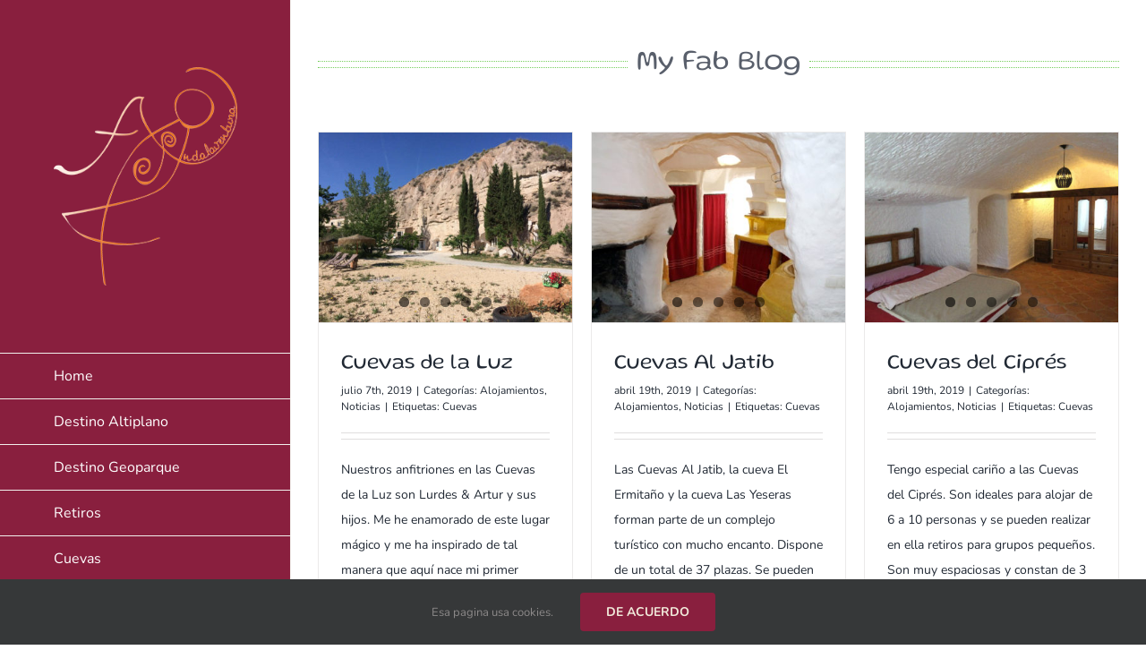

--- FILE ---
content_type: text/html; charset=UTF-8
request_url: https://andalaventura.com/blog/
body_size: 16981
content:
<!DOCTYPE html>
<html class="avada-html-layout-wide avada-html-header-position-left" lang="es-ES" prefix="og: http://ogp.me/ns# fb: http://ogp.me/ns/fb#">
<head>
	<meta http-equiv="X-UA-Compatible" content="IE=edge" />
	<meta http-equiv="Content-Type" content="text/html; charset=utf-8"/>
	<meta name="viewport" content="width=device-width, initial-scale=1" />
	<title>Blog &#8211; Andalaventura</title>
<meta name='robots' content='max-image-preview:large' />
	<style>img:is([sizes="auto" i], [sizes^="auto," i]) { contain-intrinsic-size: 3000px 1500px }</style>
	<link rel="alternate" hreflang="es" href="https://andalaventura.com/blog/" />
<link rel="alternate" hreflang="de" href="https://andalaventura.com/de/blog/" />
<link rel="alternate" hreflang="x-default" href="https://andalaventura.com/blog/" />
<link rel='dns-prefetch' href='//maxcdn.bootstrapcdn.com' />
<link rel="alternate" type="application/rss+xml" title="Andalaventura &raquo; Feed" href="https://andalaventura.com/feed/" />
<link rel="alternate" type="application/rss+xml" title="Andalaventura &raquo; Feed de los comentarios" href="https://andalaventura.com/comments/feed/" />
<link rel="alternate" type="text/calendar" title="Andalaventura &raquo; iCal Feed" href="https://andalaventura.com/eventos/?ical=1" />
					<link rel="shortcut icon" href="https://andalaventura.com/wp-content/uploads/2019/04/logo.png" type="image/x-icon" />
		
		
		
									<meta name="description" content="My Fab Blog"/>
				
		<meta property="og:locale" content="es_ES"/>
		<meta property="og:type" content="article"/>
		<meta property="og:site_name" content="Andalaventura"/>
		<meta property="og:title" content="  Blog"/>
				<meta property="og:description" content="My Fab Blog"/>
				<meta property="og:url" content="https://andalaventura.com/blog/"/>
													<meta property="article:modified_time" content="2019-07-25T14:10:26+00:00"/>
											<meta property="og:image" content="https://andalaventura.com/wp-content/uploads/2019/04/logo.png"/>
		<meta property="og:image:width" content="250"/>
		<meta property="og:image:height" content="297"/>
		<meta property="og:image:type" content="image/png"/>
				<!-- <link rel='stylesheet' id='wp-block-library-css' href='https://andalaventura.com/wp-includes/css/dist/block-library/style.min.css?ver=6.8.3' type='text/css' media='all' /> -->
<link rel="stylesheet" type="text/css" href="//andalaventura.com/wp-content/cache/wpfc-minified/7ymtsohq/ftn8q.css" media="all"/>
<style id='wp-block-library-theme-inline-css' type='text/css'>
.wp-block-audio :where(figcaption){color:#555;font-size:13px;text-align:center}.is-dark-theme .wp-block-audio :where(figcaption){color:#ffffffa6}.wp-block-audio{margin:0 0 1em}.wp-block-code{border:1px solid #ccc;border-radius:4px;font-family:Menlo,Consolas,monaco,monospace;padding:.8em 1em}.wp-block-embed :where(figcaption){color:#555;font-size:13px;text-align:center}.is-dark-theme .wp-block-embed :where(figcaption){color:#ffffffa6}.wp-block-embed{margin:0 0 1em}.blocks-gallery-caption{color:#555;font-size:13px;text-align:center}.is-dark-theme .blocks-gallery-caption{color:#ffffffa6}:root :where(.wp-block-image figcaption){color:#555;font-size:13px;text-align:center}.is-dark-theme :root :where(.wp-block-image figcaption){color:#ffffffa6}.wp-block-image{margin:0 0 1em}.wp-block-pullquote{border-bottom:4px solid;border-top:4px solid;color:currentColor;margin-bottom:1.75em}.wp-block-pullquote cite,.wp-block-pullquote footer,.wp-block-pullquote__citation{color:currentColor;font-size:.8125em;font-style:normal;text-transform:uppercase}.wp-block-quote{border-left:.25em solid;margin:0 0 1.75em;padding-left:1em}.wp-block-quote cite,.wp-block-quote footer{color:currentColor;font-size:.8125em;font-style:normal;position:relative}.wp-block-quote:where(.has-text-align-right){border-left:none;border-right:.25em solid;padding-left:0;padding-right:1em}.wp-block-quote:where(.has-text-align-center){border:none;padding-left:0}.wp-block-quote.is-large,.wp-block-quote.is-style-large,.wp-block-quote:where(.is-style-plain){border:none}.wp-block-search .wp-block-search__label{font-weight:700}.wp-block-search__button{border:1px solid #ccc;padding:.375em .625em}:where(.wp-block-group.has-background){padding:1.25em 2.375em}.wp-block-separator.has-css-opacity{opacity:.4}.wp-block-separator{border:none;border-bottom:2px solid;margin-left:auto;margin-right:auto}.wp-block-separator.has-alpha-channel-opacity{opacity:1}.wp-block-separator:not(.is-style-wide):not(.is-style-dots){width:100px}.wp-block-separator.has-background:not(.is-style-dots){border-bottom:none;height:1px}.wp-block-separator.has-background:not(.is-style-wide):not(.is-style-dots){height:2px}.wp-block-table{margin:0 0 1em}.wp-block-table td,.wp-block-table th{word-break:normal}.wp-block-table :where(figcaption){color:#555;font-size:13px;text-align:center}.is-dark-theme .wp-block-table :where(figcaption){color:#ffffffa6}.wp-block-video :where(figcaption){color:#555;font-size:13px;text-align:center}.is-dark-theme .wp-block-video :where(figcaption){color:#ffffffa6}.wp-block-video{margin:0 0 1em}:root :where(.wp-block-template-part.has-background){margin-bottom:0;margin-top:0;padding:1.25em 2.375em}
</style>
<style id='classic-theme-styles-inline-css' type='text/css'>
/*! This file is auto-generated */
.wp-block-button__link{color:#fff;background-color:#32373c;border-radius:9999px;box-shadow:none;text-decoration:none;padding:calc(.667em + 2px) calc(1.333em + 2px);font-size:1.125em}.wp-block-file__button{background:#32373c;color:#fff;text-decoration:none}
</style>
<style id='global-styles-inline-css' type='text/css'>
:root{--wp--preset--aspect-ratio--square: 1;--wp--preset--aspect-ratio--4-3: 4/3;--wp--preset--aspect-ratio--3-4: 3/4;--wp--preset--aspect-ratio--3-2: 3/2;--wp--preset--aspect-ratio--2-3: 2/3;--wp--preset--aspect-ratio--16-9: 16/9;--wp--preset--aspect-ratio--9-16: 9/16;--wp--preset--color--black: #000000;--wp--preset--color--cyan-bluish-gray: #abb8c3;--wp--preset--color--white: #ffffff;--wp--preset--color--pale-pink: #f78da7;--wp--preset--color--vivid-red: #cf2e2e;--wp--preset--color--luminous-vivid-orange: #ff6900;--wp--preset--color--luminous-vivid-amber: #fcb900;--wp--preset--color--light-green-cyan: #7bdcb5;--wp--preset--color--vivid-green-cyan: #00d084;--wp--preset--color--pale-cyan-blue: #8ed1fc;--wp--preset--color--vivid-cyan-blue: #0693e3;--wp--preset--color--vivid-purple: #9b51e0;--wp--preset--color--awb-color-1: #ffffff;--wp--preset--color--awb-color-2: #f1e9da;--wp--preset--color--awb-color-3: #d9a066;--wp--preset--color--awb-color-4: #a8b97f;--wp--preset--color--awb-color-5: #c37b5e;--wp--preset--color--awb-color-6: #5d9e9f;--wp--preset--color--awb-color-7: #2a5eb7;--wp--preset--color--awb-color-8: #002900;--wp--preset--color--awb-color-custom-10: #f1f0ec;--wp--preset--color--awb-color-custom-12: #212934;--wp--preset--color--awb-color-custom-1: #891f3e;--wp--preset--gradient--vivid-cyan-blue-to-vivid-purple: linear-gradient(135deg,rgba(6,147,227,1) 0%,rgb(155,81,224) 100%);--wp--preset--gradient--light-green-cyan-to-vivid-green-cyan: linear-gradient(135deg,rgb(122,220,180) 0%,rgb(0,208,130) 100%);--wp--preset--gradient--luminous-vivid-amber-to-luminous-vivid-orange: linear-gradient(135deg,rgba(252,185,0,1) 0%,rgba(255,105,0,1) 100%);--wp--preset--gradient--luminous-vivid-orange-to-vivid-red: linear-gradient(135deg,rgba(255,105,0,1) 0%,rgb(207,46,46) 100%);--wp--preset--gradient--very-light-gray-to-cyan-bluish-gray: linear-gradient(135deg,rgb(238,238,238) 0%,rgb(169,184,195) 100%);--wp--preset--gradient--cool-to-warm-spectrum: linear-gradient(135deg,rgb(74,234,220) 0%,rgb(151,120,209) 20%,rgb(207,42,186) 40%,rgb(238,44,130) 60%,rgb(251,105,98) 80%,rgb(254,248,76) 100%);--wp--preset--gradient--blush-light-purple: linear-gradient(135deg,rgb(255,206,236) 0%,rgb(152,150,240) 100%);--wp--preset--gradient--blush-bordeaux: linear-gradient(135deg,rgb(254,205,165) 0%,rgb(254,45,45) 50%,rgb(107,0,62) 100%);--wp--preset--gradient--luminous-dusk: linear-gradient(135deg,rgb(255,203,112) 0%,rgb(199,81,192) 50%,rgb(65,88,208) 100%);--wp--preset--gradient--pale-ocean: linear-gradient(135deg,rgb(255,245,203) 0%,rgb(182,227,212) 50%,rgb(51,167,181) 100%);--wp--preset--gradient--electric-grass: linear-gradient(135deg,rgb(202,248,128) 0%,rgb(113,206,126) 100%);--wp--preset--gradient--midnight: linear-gradient(135deg,rgb(2,3,129) 0%,rgb(40,116,252) 100%);--wp--preset--font-size--small: 10.5px;--wp--preset--font-size--medium: 20px;--wp--preset--font-size--large: 21px;--wp--preset--font-size--x-large: 42px;--wp--preset--font-size--normal: 14px;--wp--preset--font-size--xlarge: 28px;--wp--preset--font-size--huge: 42px;--wp--preset--spacing--20: 0.44rem;--wp--preset--spacing--30: 0.67rem;--wp--preset--spacing--40: 1rem;--wp--preset--spacing--50: 1.5rem;--wp--preset--spacing--60: 2.25rem;--wp--preset--spacing--70: 3.38rem;--wp--preset--spacing--80: 5.06rem;--wp--preset--shadow--natural: 6px 6px 9px rgba(0, 0, 0, 0.2);--wp--preset--shadow--deep: 12px 12px 50px rgba(0, 0, 0, 0.4);--wp--preset--shadow--sharp: 6px 6px 0px rgba(0, 0, 0, 0.2);--wp--preset--shadow--outlined: 6px 6px 0px -3px rgba(255, 255, 255, 1), 6px 6px rgba(0, 0, 0, 1);--wp--preset--shadow--crisp: 6px 6px 0px rgba(0, 0, 0, 1);}:where(.is-layout-flex){gap: 0.5em;}:where(.is-layout-grid){gap: 0.5em;}body .is-layout-flex{display: flex;}.is-layout-flex{flex-wrap: wrap;align-items: center;}.is-layout-flex > :is(*, div){margin: 0;}body .is-layout-grid{display: grid;}.is-layout-grid > :is(*, div){margin: 0;}:where(.wp-block-columns.is-layout-flex){gap: 2em;}:where(.wp-block-columns.is-layout-grid){gap: 2em;}:where(.wp-block-post-template.is-layout-flex){gap: 1.25em;}:where(.wp-block-post-template.is-layout-grid){gap: 1.25em;}.has-black-color{color: var(--wp--preset--color--black) !important;}.has-cyan-bluish-gray-color{color: var(--wp--preset--color--cyan-bluish-gray) !important;}.has-white-color{color: var(--wp--preset--color--white) !important;}.has-pale-pink-color{color: var(--wp--preset--color--pale-pink) !important;}.has-vivid-red-color{color: var(--wp--preset--color--vivid-red) !important;}.has-luminous-vivid-orange-color{color: var(--wp--preset--color--luminous-vivid-orange) !important;}.has-luminous-vivid-amber-color{color: var(--wp--preset--color--luminous-vivid-amber) !important;}.has-light-green-cyan-color{color: var(--wp--preset--color--light-green-cyan) !important;}.has-vivid-green-cyan-color{color: var(--wp--preset--color--vivid-green-cyan) !important;}.has-pale-cyan-blue-color{color: var(--wp--preset--color--pale-cyan-blue) !important;}.has-vivid-cyan-blue-color{color: var(--wp--preset--color--vivid-cyan-blue) !important;}.has-vivid-purple-color{color: var(--wp--preset--color--vivid-purple) !important;}.has-black-background-color{background-color: var(--wp--preset--color--black) !important;}.has-cyan-bluish-gray-background-color{background-color: var(--wp--preset--color--cyan-bluish-gray) !important;}.has-white-background-color{background-color: var(--wp--preset--color--white) !important;}.has-pale-pink-background-color{background-color: var(--wp--preset--color--pale-pink) !important;}.has-vivid-red-background-color{background-color: var(--wp--preset--color--vivid-red) !important;}.has-luminous-vivid-orange-background-color{background-color: var(--wp--preset--color--luminous-vivid-orange) !important;}.has-luminous-vivid-amber-background-color{background-color: var(--wp--preset--color--luminous-vivid-amber) !important;}.has-light-green-cyan-background-color{background-color: var(--wp--preset--color--light-green-cyan) !important;}.has-vivid-green-cyan-background-color{background-color: var(--wp--preset--color--vivid-green-cyan) !important;}.has-pale-cyan-blue-background-color{background-color: var(--wp--preset--color--pale-cyan-blue) !important;}.has-vivid-cyan-blue-background-color{background-color: var(--wp--preset--color--vivid-cyan-blue) !important;}.has-vivid-purple-background-color{background-color: var(--wp--preset--color--vivid-purple) !important;}.has-black-border-color{border-color: var(--wp--preset--color--black) !important;}.has-cyan-bluish-gray-border-color{border-color: var(--wp--preset--color--cyan-bluish-gray) !important;}.has-white-border-color{border-color: var(--wp--preset--color--white) !important;}.has-pale-pink-border-color{border-color: var(--wp--preset--color--pale-pink) !important;}.has-vivid-red-border-color{border-color: var(--wp--preset--color--vivid-red) !important;}.has-luminous-vivid-orange-border-color{border-color: var(--wp--preset--color--luminous-vivid-orange) !important;}.has-luminous-vivid-amber-border-color{border-color: var(--wp--preset--color--luminous-vivid-amber) !important;}.has-light-green-cyan-border-color{border-color: var(--wp--preset--color--light-green-cyan) !important;}.has-vivid-green-cyan-border-color{border-color: var(--wp--preset--color--vivid-green-cyan) !important;}.has-pale-cyan-blue-border-color{border-color: var(--wp--preset--color--pale-cyan-blue) !important;}.has-vivid-cyan-blue-border-color{border-color: var(--wp--preset--color--vivid-cyan-blue) !important;}.has-vivid-purple-border-color{border-color: var(--wp--preset--color--vivid-purple) !important;}.has-vivid-cyan-blue-to-vivid-purple-gradient-background{background: var(--wp--preset--gradient--vivid-cyan-blue-to-vivid-purple) !important;}.has-light-green-cyan-to-vivid-green-cyan-gradient-background{background: var(--wp--preset--gradient--light-green-cyan-to-vivid-green-cyan) !important;}.has-luminous-vivid-amber-to-luminous-vivid-orange-gradient-background{background: var(--wp--preset--gradient--luminous-vivid-amber-to-luminous-vivid-orange) !important;}.has-luminous-vivid-orange-to-vivid-red-gradient-background{background: var(--wp--preset--gradient--luminous-vivid-orange-to-vivid-red) !important;}.has-very-light-gray-to-cyan-bluish-gray-gradient-background{background: var(--wp--preset--gradient--very-light-gray-to-cyan-bluish-gray) !important;}.has-cool-to-warm-spectrum-gradient-background{background: var(--wp--preset--gradient--cool-to-warm-spectrum) !important;}.has-blush-light-purple-gradient-background{background: var(--wp--preset--gradient--blush-light-purple) !important;}.has-blush-bordeaux-gradient-background{background: var(--wp--preset--gradient--blush-bordeaux) !important;}.has-luminous-dusk-gradient-background{background: var(--wp--preset--gradient--luminous-dusk) !important;}.has-pale-ocean-gradient-background{background: var(--wp--preset--gradient--pale-ocean) !important;}.has-electric-grass-gradient-background{background: var(--wp--preset--gradient--electric-grass) !important;}.has-midnight-gradient-background{background: var(--wp--preset--gradient--midnight) !important;}.has-small-font-size{font-size: var(--wp--preset--font-size--small) !important;}.has-medium-font-size{font-size: var(--wp--preset--font-size--medium) !important;}.has-large-font-size{font-size: var(--wp--preset--font-size--large) !important;}.has-x-large-font-size{font-size: var(--wp--preset--font-size--x-large) !important;}
:where(.wp-block-post-template.is-layout-flex){gap: 1.25em;}:where(.wp-block-post-template.is-layout-grid){gap: 1.25em;}
:where(.wp-block-columns.is-layout-flex){gap: 2em;}:where(.wp-block-columns.is-layout-grid){gap: 2em;}
:root :where(.wp-block-pullquote){font-size: 1.5em;line-height: 1.6;}
</style>
<!-- <link rel='stylesheet' id='cff-css' href='https://andalaventura.com/wp-content/plugins/custom-facebook-feed/assets/css/cff-style.min.css?ver=4.3.4' type='text/css' media='all' /> -->
<link rel="stylesheet" type="text/css" href="//andalaventura.com/wp-content/cache/wpfc-minified/kcvxi4l4/ftn8q.css" media="all"/>
<link rel='stylesheet' id='sb-font-awesome-css' href='https://maxcdn.bootstrapcdn.com/font-awesome/4.7.0/css/font-awesome.min.css?ver=6.8.3' type='text/css' media='all' />
<!-- <link rel='stylesheet' id='wpml-legacy-horizontal-list-0-css' href='https://andalaventura.com/wp-content/plugins/sitepress-multilingual-cms/templates/language-switchers/legacy-list-horizontal/style.min.css?ver=1' type='text/css' media='all' /> -->
<link rel="stylesheet" type="text/css" href="//andalaventura.com/wp-content/cache/wpfc-minified/m9oq95wv/ftn8q.css" media="all"/>
<style id='wpml-legacy-horizontal-list-0-inline-css' type='text/css'>
.wpml-ls-statics-footer a, .wpml-ls-statics-footer .wpml-ls-sub-menu a, .wpml-ls-statics-footer .wpml-ls-sub-menu a:link, .wpml-ls-statics-footer li:not(.wpml-ls-current-language) .wpml-ls-link, .wpml-ls-statics-footer li:not(.wpml-ls-current-language) .wpml-ls-link:link {color:#444444;background-color:#ffffff;}.wpml-ls-statics-footer .wpml-ls-sub-menu a:hover,.wpml-ls-statics-footer .wpml-ls-sub-menu a:focus, .wpml-ls-statics-footer .wpml-ls-sub-menu a:link:hover, .wpml-ls-statics-footer .wpml-ls-sub-menu a:link:focus {color:#000000;background-color:#eeeeee;}.wpml-ls-statics-footer .wpml-ls-current-language > a {color:#444444;background-color:#ffffff;}.wpml-ls-statics-footer .wpml-ls-current-language:hover>a, .wpml-ls-statics-footer .wpml-ls-current-language>a:focus {color:#000000;background-color:#eeeeee;}
</style>
<!-- <link rel='stylesheet' id='wpml-menu-item-0-css' href='https://andalaventura.com/wp-content/plugins/sitepress-multilingual-cms/templates/language-switchers/menu-item/style.min.css?ver=1' type='text/css' media='all' /> -->
<!-- <link rel='stylesheet' id='fusion-dynamic-css-css' href='https://andalaventura.com/wp-content/uploads/fusion-styles/c595806781a2ab95e4fbb4a87e85add9.min.css?ver=3.11.15' type='text/css' media='all' /> -->
<link rel="stylesheet" type="text/css" href="//andalaventura.com/wp-content/cache/wpfc-minified/km8hzdf1/ftnps.css" media="all"/>
<!-- <link rel='stylesheet' id='avada-fullwidth-md-css' href='https://andalaventura.com/wp-content/plugins/fusion-builder/assets/css/media/fullwidth-md.min.css?ver=3.11.15' type='text/css' media='only screen and (max-width: 1024px)' /> -->
<link rel="stylesheet" type="text/css" href="//andalaventura.com/wp-content/cache/wpfc-minified/6mv0ltgq/ftn8q.css" media="only screen and (max-width: 1024px)"/>
<!-- <link rel='stylesheet' id='avada-fullwidth-sm-css' href='https://andalaventura.com/wp-content/plugins/fusion-builder/assets/css/media/fullwidth-sm.min.css?ver=3.11.15' type='text/css' media='only screen and (max-width: 640px)' /> -->
<link rel="stylesheet" type="text/css" href="//andalaventura.com/wp-content/cache/wpfc-minified/fs5de0qw/ftn8q.css" media="only screen and (max-width: 640px)"/>
<!-- <link rel='stylesheet' id='avada-icon-md-css' href='https://andalaventura.com/wp-content/plugins/fusion-builder/assets/css/media/icon-md.min.css?ver=3.11.15' type='text/css' media='only screen and (max-width: 1024px)' /> -->
<link rel="stylesheet" type="text/css" href="//andalaventura.com/wp-content/cache/wpfc-minified/7w201uza/ftn8q.css" media="only screen and (max-width: 1024px)"/>
<!-- <link rel='stylesheet' id='avada-icon-sm-css' href='https://andalaventura.com/wp-content/plugins/fusion-builder/assets/css/media/icon-sm.min.css?ver=3.11.15' type='text/css' media='only screen and (max-width: 640px)' /> -->
<link rel="stylesheet" type="text/css" href="//andalaventura.com/wp-content/cache/wpfc-minified/kaxbsf6i/ftn8q.css" media="only screen and (max-width: 640px)"/>
<!-- <link rel='stylesheet' id='avada-grid-md-css' href='https://andalaventura.com/wp-content/plugins/fusion-builder/assets/css/media/grid-md.min.css?ver=7.11.15' type='text/css' media='only screen and (max-width: 1024px)' /> -->
<link rel="stylesheet" type="text/css" href="//andalaventura.com/wp-content/cache/wpfc-minified/euy97oz/ftn8q.css" media="only screen and (max-width: 1024px)"/>
<!-- <link rel='stylesheet' id='avada-grid-sm-css' href='https://andalaventura.com/wp-content/plugins/fusion-builder/assets/css/media/grid-sm.min.css?ver=7.11.15' type='text/css' media='only screen and (max-width: 640px)' /> -->
<link rel="stylesheet" type="text/css" href="//andalaventura.com/wp-content/cache/wpfc-minified/f2cbjru5/ftn8q.css" media="only screen and (max-width: 640px)"/>
<!-- <link rel='stylesheet' id='avada-image-md-css' href='https://andalaventura.com/wp-content/plugins/fusion-builder/assets/css/media/image-md.min.css?ver=7.11.15' type='text/css' media='only screen and (max-width: 1024px)' /> -->
<link rel="stylesheet" type="text/css" href="//andalaventura.com/wp-content/cache/wpfc-minified/g5m6vakn/ftn8q.css" media="only screen and (max-width: 1024px)"/>
<!-- <link rel='stylesheet' id='avada-image-sm-css' href='https://andalaventura.com/wp-content/plugins/fusion-builder/assets/css/media/image-sm.min.css?ver=7.11.15' type='text/css' media='only screen and (max-width: 640px)' /> -->
<link rel="stylesheet" type="text/css" href="//andalaventura.com/wp-content/cache/wpfc-minified/227srtqt/ftn8q.css" media="only screen and (max-width: 640px)"/>
<!-- <link rel='stylesheet' id='avada-person-md-css' href='https://andalaventura.com/wp-content/plugins/fusion-builder/assets/css/media/person-md.min.css?ver=7.11.15' type='text/css' media='only screen and (max-width: 1024px)' /> -->
<link rel="stylesheet" type="text/css" href="//andalaventura.com/wp-content/cache/wpfc-minified/fp4tf9yr/ftn8q.css" media="only screen and (max-width: 1024px)"/>
<!-- <link rel='stylesheet' id='avada-person-sm-css' href='https://andalaventura.com/wp-content/plugins/fusion-builder/assets/css/media/person-sm.min.css?ver=7.11.15' type='text/css' media='only screen and (max-width: 640px)' /> -->
<link rel="stylesheet" type="text/css" href="//andalaventura.com/wp-content/cache/wpfc-minified/2ol02nev/ftn8q.css" media="only screen and (max-width: 640px)"/>
<!-- <link rel='stylesheet' id='avada-section-separator-md-css' href='https://andalaventura.com/wp-content/plugins/fusion-builder/assets/css/media/section-separator-md.min.css?ver=3.11.15' type='text/css' media='only screen and (max-width: 1024px)' /> -->
<link rel="stylesheet" type="text/css" href="//andalaventura.com/wp-content/cache/wpfc-minified/fu2ljxsl/ftn8q.css" media="only screen and (max-width: 1024px)"/>
<!-- <link rel='stylesheet' id='avada-section-separator-sm-css' href='https://andalaventura.com/wp-content/plugins/fusion-builder/assets/css/media/section-separator-sm.min.css?ver=3.11.15' type='text/css' media='only screen and (max-width: 640px)' /> -->
<link rel="stylesheet" type="text/css" href="//andalaventura.com/wp-content/cache/wpfc-minified/310s7k3v/ftn8q.css" media="only screen and (max-width: 640px)"/>
<!-- <link rel='stylesheet' id='avada-social-sharing-md-css' href='https://andalaventura.com/wp-content/plugins/fusion-builder/assets/css/media/social-sharing-md.min.css?ver=7.11.15' type='text/css' media='only screen and (max-width: 1024px)' /> -->
<link rel="stylesheet" type="text/css" href="//andalaventura.com/wp-content/cache/wpfc-minified/1fxpchj/ftn8q.css" media="only screen and (max-width: 1024px)"/>
<!-- <link rel='stylesheet' id='avada-social-sharing-sm-css' href='https://andalaventura.com/wp-content/plugins/fusion-builder/assets/css/media/social-sharing-sm.min.css?ver=7.11.15' type='text/css' media='only screen and (max-width: 640px)' /> -->
<link rel="stylesheet" type="text/css" href="//andalaventura.com/wp-content/cache/wpfc-minified/eirm0mt9/ftn8q.css" media="only screen and (max-width: 640px)"/>
<!-- <link rel='stylesheet' id='avada-social-links-md-css' href='https://andalaventura.com/wp-content/plugins/fusion-builder/assets/css/media/social-links-md.min.css?ver=7.11.15' type='text/css' media='only screen and (max-width: 1024px)' /> -->
<link rel="stylesheet" type="text/css" href="//andalaventura.com/wp-content/cache/wpfc-minified/22sud9xv/ftn8q.css" media="only screen and (max-width: 1024px)"/>
<!-- <link rel='stylesheet' id='avada-social-links-sm-css' href='https://andalaventura.com/wp-content/plugins/fusion-builder/assets/css/media/social-links-sm.min.css?ver=7.11.15' type='text/css' media='only screen and (max-width: 640px)' /> -->
<link rel="stylesheet" type="text/css" href="//andalaventura.com/wp-content/cache/wpfc-minified/k2a7efud/ftn8q.css" media="only screen and (max-width: 640px)"/>
<!-- <link rel='stylesheet' id='avada-tabs-lg-min-css' href='https://andalaventura.com/wp-content/plugins/fusion-builder/assets/css/media/tabs-lg-min.min.css?ver=7.11.15' type='text/css' media='only screen and (min-width: 1024px)' /> -->
<link rel="stylesheet" type="text/css" href="//andalaventura.com/wp-content/cache/wpfc-minified/6nhcsmg5/ftn8q.css" media="only screen and (min-width: 1024px)"/>
<!-- <link rel='stylesheet' id='avada-tabs-lg-max-css' href='https://andalaventura.com/wp-content/plugins/fusion-builder/assets/css/media/tabs-lg-max.min.css?ver=7.11.15' type='text/css' media='only screen and (max-width: 1024px)' /> -->
<!-- <link rel='stylesheet' id='avada-tabs-md-css' href='https://andalaventura.com/wp-content/plugins/fusion-builder/assets/css/media/tabs-md.min.css?ver=7.11.15' type='text/css' media='only screen and (max-width: 1024px)' /> -->
<link rel="stylesheet" type="text/css" href="//andalaventura.com/wp-content/cache/wpfc-minified/3l5dy9t/ftn8q.css" media="only screen and (max-width: 1024px)"/>
<!-- <link rel='stylesheet' id='avada-tabs-sm-css' href='https://andalaventura.com/wp-content/plugins/fusion-builder/assets/css/media/tabs-sm.min.css?ver=7.11.15' type='text/css' media='only screen and (max-width: 640px)' /> -->
<link rel="stylesheet" type="text/css" href="//andalaventura.com/wp-content/cache/wpfc-minified/7b076eig/ftn8q.css" media="only screen and (max-width: 640px)"/>
<!-- <link rel='stylesheet' id='awb-title-md-css' href='https://andalaventura.com/wp-content/plugins/fusion-builder/assets/css/media/title-md.min.css?ver=3.11.15' type='text/css' media='only screen and (max-width: 1024px)' /> -->
<link rel="stylesheet" type="text/css" href="//andalaventura.com/wp-content/cache/wpfc-minified/la9imu9p/ftn8q.css" media="only screen and (max-width: 1024px)"/>
<!-- <link rel='stylesheet' id='awb-title-sm-css' href='https://andalaventura.com/wp-content/plugins/fusion-builder/assets/css/media/title-sm.min.css?ver=3.11.15' type='text/css' media='only screen and (max-width: 640px)' /> -->
<link rel="stylesheet" type="text/css" href="//andalaventura.com/wp-content/cache/wpfc-minified/70g6cm61/ftn8q.css" media="only screen and (max-width: 640px)"/>
<!-- <link rel='stylesheet' id='avada-swiper-md-css' href='https://andalaventura.com/wp-content/plugins/fusion-builder/assets/css/media/swiper-md.min.css?ver=7.11.15' type='text/css' media='only screen and (max-width: 1024px)' /> -->
<link rel="stylesheet" type="text/css" href="//andalaventura.com/wp-content/cache/wpfc-minified/6njio9ix/ftn8q.css" media="only screen and (max-width: 1024px)"/>
<!-- <link rel='stylesheet' id='avada-swiper-sm-css' href='https://andalaventura.com/wp-content/plugins/fusion-builder/assets/css/media/swiper-sm.min.css?ver=7.11.15' type='text/css' media='only screen and (max-width: 640px)' /> -->
<link rel="stylesheet" type="text/css" href="//andalaventura.com/wp-content/cache/wpfc-minified/ldeu5a3b/ftn8q.css" media="only screen and (max-width: 640px)"/>
<!-- <link rel='stylesheet' id='avada-post-cards-md-css' href='https://andalaventura.com/wp-content/plugins/fusion-builder/assets/css/media/post-cards-md.min.css?ver=7.11.15' type='text/css' media='only screen and (max-width: 1024px)' /> -->
<link rel="stylesheet" type="text/css" href="//andalaventura.com/wp-content/cache/wpfc-minified/e426i3wl/ftn8q.css" media="only screen and (max-width: 1024px)"/>
<!-- <link rel='stylesheet' id='avada-post-cards-sm-css' href='https://andalaventura.com/wp-content/plugins/fusion-builder/assets/css/media/post-cards-sm.min.css?ver=7.11.15' type='text/css' media='only screen and (max-width: 640px)' /> -->
<link rel="stylesheet" type="text/css" href="//andalaventura.com/wp-content/cache/wpfc-minified/1n0s276d/ftn8q.css" media="only screen and (max-width: 640px)"/>
<!-- <link rel='stylesheet' id='avada-facebook-page-md-css' href='https://andalaventura.com/wp-content/plugins/fusion-builder/assets/css/media/facebook-page-md.min.css?ver=7.11.15' type='text/css' media='only screen and (max-width: 1024px)' /> -->
<link rel="stylesheet" type="text/css" href="//andalaventura.com/wp-content/cache/wpfc-minified/12ud26cb/ftn8q.css" media="only screen and (max-width: 1024px)"/>
<!-- <link rel='stylesheet' id='avada-facebook-page-sm-css' href='https://andalaventura.com/wp-content/plugins/fusion-builder/assets/css/media/facebook-page-sm.min.css?ver=7.11.15' type='text/css' media='only screen and (max-width: 640px)' /> -->
<link rel="stylesheet" type="text/css" href="//andalaventura.com/wp-content/cache/wpfc-minified/dh6p6srf/ftn8q.css" media="only screen and (max-width: 640px)"/>
<!-- <link rel='stylesheet' id='avada-twitter-timeline-md-css' href='https://andalaventura.com/wp-content/plugins/fusion-builder/assets/css/media/twitter-timeline-md.min.css?ver=7.11.15' type='text/css' media='only screen and (max-width: 1024px)' /> -->
<link rel="stylesheet" type="text/css" href="//andalaventura.com/wp-content/cache/wpfc-minified/20kenjwm/ftn8q.css" media="only screen and (max-width: 1024px)"/>
<!-- <link rel='stylesheet' id='avada-twitter-timeline-sm-css' href='https://andalaventura.com/wp-content/plugins/fusion-builder/assets/css/media/twitter-timeline-sm.min.css?ver=7.11.15' type='text/css' media='only screen and (max-width: 640px)' /> -->
<link rel="stylesheet" type="text/css" href="//andalaventura.com/wp-content/cache/wpfc-minified/jme9quu8/ftn8q.css" media="only screen and (max-width: 640px)"/>
<!-- <link rel='stylesheet' id='avada-flickr-md-css' href='https://andalaventura.com/wp-content/plugins/fusion-builder/assets/css/media/flickr-md.min.css?ver=7.11.15' type='text/css' media='only screen and (max-width: 1024px)' /> -->
<link rel="stylesheet" type="text/css" href="//andalaventura.com/wp-content/cache/wpfc-minified/qwq2bfae/ftn8q.css" media="only screen and (max-width: 1024px)"/>
<!-- <link rel='stylesheet' id='avada-flickr-sm-css' href='https://andalaventura.com/wp-content/plugins/fusion-builder/assets/css/media/flickr-sm.min.css?ver=7.11.15' type='text/css' media='only screen and (max-width: 640px)' /> -->
<link rel="stylesheet" type="text/css" href="//andalaventura.com/wp-content/cache/wpfc-minified/8yv9a4ga/ftn8q.css" media="only screen and (max-width: 640px)"/>
<!-- <link rel='stylesheet' id='avada-tagcloud-md-css' href='https://andalaventura.com/wp-content/plugins/fusion-builder/assets/css/media/tagcloud-md.min.css?ver=7.11.15' type='text/css' media='only screen and (max-width: 1024px)' /> -->
<link rel="stylesheet" type="text/css" href="//andalaventura.com/wp-content/cache/wpfc-minified/98tyvvo6/ftn8q.css" media="only screen and (max-width: 1024px)"/>
<!-- <link rel='stylesheet' id='avada-tagcloud-sm-css' href='https://andalaventura.com/wp-content/plugins/fusion-builder/assets/css/media/tagcloud-sm.min.css?ver=7.11.15' type='text/css' media='only screen and (max-width: 640px)' /> -->
<link rel="stylesheet" type="text/css" href="//andalaventura.com/wp-content/cache/wpfc-minified/qt2chmxu/ftn8q.css" media="only screen and (max-width: 640px)"/>
<!-- <link rel='stylesheet' id='avada-instagram-md-css' href='https://andalaventura.com/wp-content/plugins/fusion-builder/assets/css/media/instagram-md.min.css?ver=7.11.15' type='text/css' media='only screen and (max-width: 1024px)' /> -->
<link rel="stylesheet" type="text/css" href="//andalaventura.com/wp-content/cache/wpfc-minified/1zqu4ju8/ftn8q.css" media="only screen and (max-width: 1024px)"/>
<!-- <link rel='stylesheet' id='avada-instagram-sm-css' href='https://andalaventura.com/wp-content/plugins/fusion-builder/assets/css/media/instagram-sm.min.css?ver=7.11.15' type='text/css' media='only screen and (max-width: 640px)' /> -->
<link rel="stylesheet" type="text/css" href="//andalaventura.com/wp-content/cache/wpfc-minified/g4h858d4/ftn8q.css" media="only screen and (max-width: 640px)"/>
<!-- <link rel='stylesheet' id='awb-meta-md-css' href='https://andalaventura.com/wp-content/plugins/fusion-builder/assets/css/media/meta-md.min.css?ver=7.11.15' type='text/css' media='only screen and (max-width: 1024px)' /> -->
<link rel="stylesheet" type="text/css" href="//andalaventura.com/wp-content/cache/wpfc-minified/ceu2myp/ftn8q.css" media="only screen and (max-width: 1024px)"/>
<!-- <link rel='stylesheet' id='awb-meta-sm-css' href='https://andalaventura.com/wp-content/plugins/fusion-builder/assets/css/media/meta-sm.min.css?ver=7.11.15' type='text/css' media='only screen and (max-width: 640px)' /> -->
<link rel="stylesheet" type="text/css" href="//andalaventura.com/wp-content/cache/wpfc-minified/ehp0jiwr/ftn8q.css" media="only screen and (max-width: 640px)"/>
<!-- <link rel='stylesheet' id='awb-layout-colums-md-css' href='https://andalaventura.com/wp-content/plugins/fusion-builder/assets/css/media/layout-columns-md.min.css?ver=3.11.15' type='text/css' media='only screen and (max-width: 1024px)' /> -->
<link rel="stylesheet" type="text/css" href="//andalaventura.com/wp-content/cache/wpfc-minified/mkc75dyz/ftn8q.css" media="only screen and (max-width: 1024px)"/>
<!-- <link rel='stylesheet' id='awb-layout-colums-sm-css' href='https://andalaventura.com/wp-content/plugins/fusion-builder/assets/css/media/layout-columns-sm.min.css?ver=3.11.15' type='text/css' media='only screen and (max-width: 640px)' /> -->
<link rel="stylesheet" type="text/css" href="//andalaventura.com/wp-content/cache/wpfc-minified/d7b624mp/ftn8q.css" media="only screen and (max-width: 640px)"/>
<!-- <link rel='stylesheet' id='avada-max-1c-css' href='https://andalaventura.com/wp-content/themes/Avada/assets/css/media/max-1c.min.css?ver=7.11.15' type='text/css' media='only screen and (max-width: 969px)' /> -->
<link rel="stylesheet" type="text/css" href="//andalaventura.com/wp-content/cache/wpfc-minified/estjnt24/ftn8q.css" media="only screen and (max-width: 969px)"/>
<!-- <link rel='stylesheet' id='avada-max-2c-css' href='https://andalaventura.com/wp-content/themes/Avada/assets/css/media/max-2c.min.css?ver=7.11.15' type='text/css' media='only screen and (max-width: 1060px)' /> -->
<link rel="stylesheet" type="text/css" href="//andalaventura.com/wp-content/cache/wpfc-minified/9jk54i4l/ftn8q.css" media="only screen and (max-width: 1060px)"/>
<!-- <link rel='stylesheet' id='avada-min-2c-max-3c-css' href='https://andalaventura.com/wp-content/themes/Avada/assets/css/media/min-2c-max-3c.min.css?ver=7.11.15' type='text/css' media='only screen and (min-width: 1060px) and (max-width: 1151px)' /> -->
<link rel="stylesheet" type="text/css" href="//andalaventura.com/wp-content/cache/wpfc-minified/77x2cdct/ftn8q.css" media="only screen and (min-width: 1060px) and (max-width: 1151px)"/>
<!-- <link rel='stylesheet' id='avada-min-3c-max-4c-css' href='https://andalaventura.com/wp-content/themes/Avada/assets/css/media/min-3c-max-4c.min.css?ver=7.11.15' type='text/css' media='only screen and (min-width: 1151px) and (max-width: 1242px)' /> -->
<link rel="stylesheet" type="text/css" href="//andalaventura.com/wp-content/cache/wpfc-minified/2e2ah0a7/ftn8q.css" media="only screen and (min-width: 1151px) and (max-width: 1242px)"/>
<!-- <link rel='stylesheet' id='avada-min-4c-max-5c-css' href='https://andalaventura.com/wp-content/themes/Avada/assets/css/media/min-4c-max-5c.min.css?ver=7.11.15' type='text/css' media='only screen and (min-width: 1242px) and (max-width: 1333px)' /> -->
<link rel="stylesheet" type="text/css" href="//andalaventura.com/wp-content/cache/wpfc-minified/m7x6p0nw/ftn8q.css" media="only screen and (min-width: 1242px) and (max-width: 1333px)"/>
<!-- <link rel='stylesheet' id='avada-min-5c-max-6c-css' href='https://andalaventura.com/wp-content/themes/Avada/assets/css/media/min-5c-max-6c.min.css?ver=7.11.15' type='text/css' media='only screen and (min-width: 1333px) and (max-width: 1424px)' /> -->
<link rel="stylesheet" type="text/css" href="//andalaventura.com/wp-content/cache/wpfc-minified/e704fkt2/ftn8q.css" media="only screen and (min-width: 1333px) and (max-width: 1424px)"/>
<!-- <link rel='stylesheet' id='avada-min-shbp-css' href='https://andalaventura.com/wp-content/themes/Avada/assets/css/media/min-shbp.min.css?ver=7.11.15' type='text/css' media='only screen and (min-width: 1024px)' /> -->
<!-- <link rel='stylesheet' id='avada-min-shbp-header-legacy-css' href='https://andalaventura.com/wp-content/themes/Avada/assets/css/media/min-shbp-header-legacy.min.css?ver=7.11.15' type='text/css' media='only screen and (min-width: 1024px)' /> -->
<link rel="stylesheet" type="text/css" href="//andalaventura.com/wp-content/cache/wpfc-minified/mm2fqqbn/ftn8q.css" media="only screen and (min-width: 1024px)"/>
<!-- <link rel='stylesheet' id='avada-max-shbp-css' href='https://andalaventura.com/wp-content/themes/Avada/assets/css/media/max-shbp.min.css?ver=7.11.15' type='text/css' media='only screen and (max-width: 1023px)' /> -->
<!-- <link rel='stylesheet' id='avada-max-shbp-header-legacy-css' href='https://andalaventura.com/wp-content/themes/Avada/assets/css/media/max-shbp-header-legacy.min.css?ver=7.11.15' type='text/css' media='only screen and (max-width: 1023px)' /> -->
<link rel="stylesheet" type="text/css" href="//andalaventura.com/wp-content/cache/wpfc-minified/10ghi8ms/ftn8q.css" media="only screen and (max-width: 1023px)"/>
<!-- <link rel='stylesheet' id='avada-max-sh-shbp-css' href='https://andalaventura.com/wp-content/themes/Avada/assets/css/media/max-sh-shbp.min.css?ver=7.11.15' type='text/css' media='only screen and (max-width: 1348px)' /> -->
<!-- <link rel='stylesheet' id='avada-max-sh-shbp-header-legacy-css' href='https://andalaventura.com/wp-content/themes/Avada/assets/css/media/max-sh-shbp-header-legacy.min.css?ver=7.11.15' type='text/css' media='only screen and (max-width: 1348px)' /> -->
<link rel="stylesheet" type="text/css" href="//andalaventura.com/wp-content/cache/wpfc-minified/1fwhnt24/ftn8q.css" media="only screen and (max-width: 1348px)"/>
<!-- <link rel='stylesheet' id='avada-min-768-max-1024-p-css' href='https://andalaventura.com/wp-content/themes/Avada/assets/css/media/min-768-max-1024-p.min.css?ver=7.11.15' type='text/css' media='only screen and (min-device-width: 768px) and (max-device-width: 1024px) and (orientation: portrait)' /> -->
<!-- <link rel='stylesheet' id='avada-min-768-max-1024-p-header-legacy-css' href='https://andalaventura.com/wp-content/themes/Avada/assets/css/media/min-768-max-1024-p-header-legacy.min.css?ver=7.11.15' type='text/css' media='only screen and (min-device-width: 768px) and (max-device-width: 1024px) and (orientation: portrait)' /> -->
<link rel="stylesheet" type="text/css" href="//andalaventura.com/wp-content/cache/wpfc-minified/1oq06zpv/ftn8q.css" media="only screen and (min-device-width: 768px) and (max-device-width: 1024px) and (orientation: portrait)"/>
<!-- <link rel='stylesheet' id='avada-min-768-max-1024-l-css' href='https://andalaventura.com/wp-content/themes/Avada/assets/css/media/min-768-max-1024-l.min.css?ver=7.11.15' type='text/css' media='only screen and (min-device-width: 768px) and (max-device-width: 1024px) and (orientation: landscape)' /> -->
<!-- <link rel='stylesheet' id='avada-min-768-max-1024-l-header-legacy-css' href='https://andalaventura.com/wp-content/themes/Avada/assets/css/media/min-768-max-1024-l-header-legacy.min.css?ver=7.11.15' type='text/css' media='only screen and (min-device-width: 768px) and (max-device-width: 1024px) and (orientation: landscape)' /> -->
<link rel="stylesheet" type="text/css" href="//andalaventura.com/wp-content/cache/wpfc-minified/oti0pkc/ftn8q.css" media="only screen and (min-device-width: 768px) and (max-device-width: 1024px) and (orientation: landscape)"/>
<!-- <link rel='stylesheet' id='avada-max-sh-cbp-css' href='https://andalaventura.com/wp-content/themes/Avada/assets/css/media/max-sh-cbp.min.css?ver=7.11.15' type='text/css' media='only screen and (max-width: 1125px)' /> -->
<!-- <link rel='stylesheet' id='avada-max-sh-sbp-css' href='https://andalaventura.com/wp-content/themes/Avada/assets/css/media/max-sh-sbp.min.css?ver=7.11.15' type='text/css' media='only screen and (max-width: 1125px)' /> -->
<link rel="stylesheet" type="text/css" href="//andalaventura.com/wp-content/cache/wpfc-minified/7w54r34w/ftn8q.css" media="only screen and (max-width: 1125px)"/>
<!-- <link rel='stylesheet' id='avada-max-sh-640-css' href='https://andalaventura.com/wp-content/themes/Avada/assets/css/media/max-sh-640.min.css?ver=7.11.15' type='text/css' media='only screen and (max-width: 965px)' /> -->
<link rel="stylesheet" type="text/css" href="//andalaventura.com/wp-content/cache/wpfc-minified/eibm9evo/ftn8q.css" media="only screen and (max-width: 965px)"/>
<!-- <link rel='stylesheet' id='avada-max-shbp-18-css' href='https://andalaventura.com/wp-content/themes/Avada/assets/css/media/max-shbp-18.min.css?ver=7.11.15' type='text/css' media='only screen and (max-width: 1005px)' /> -->
<link rel="stylesheet" type="text/css" href="//andalaventura.com/wp-content/cache/wpfc-minified/qa5ysgye/ftn8q.css" media="only screen and (max-width: 1005px)"/>
<!-- <link rel='stylesheet' id='avada-max-shbp-32-css' href='https://andalaventura.com/wp-content/themes/Avada/assets/css/media/max-shbp-32.min.css?ver=7.11.15' type='text/css' media='only screen and (max-width: 991px)' /> -->
<link rel="stylesheet" type="text/css" href="//andalaventura.com/wp-content/cache/wpfc-minified/8k918q1j/ftn8q.css" media="only screen and (max-width: 991px)"/>
<!-- <link rel='stylesheet' id='avada-min-sh-cbp-css' href='https://andalaventura.com/wp-content/themes/Avada/assets/css/media/min-sh-cbp.min.css?ver=7.11.15' type='text/css' media='only screen and (min-width: 1125px)' /> -->
<link rel="stylesheet" type="text/css" href="//andalaventura.com/wp-content/cache/wpfc-minified/fgia0mqu/ftn8q.css" media="only screen and (min-width: 1125px)"/>
<!-- <link rel='stylesheet' id='avada-max-640-css' href='https://andalaventura.com/wp-content/themes/Avada/assets/css/media/max-640.min.css?ver=7.11.15' type='text/css' media='only screen and (max-device-width: 640px)' /> -->
<link rel="stylesheet" type="text/css" href="//andalaventura.com/wp-content/cache/wpfc-minified/e1qhmodf/ftn8q.css" media="only screen and (max-device-width: 640px)"/>
<!-- <link rel='stylesheet' id='avada-max-main-css' href='https://andalaventura.com/wp-content/themes/Avada/assets/css/media/max-main.min.css?ver=7.11.15' type='text/css' media='only screen and (max-width: 1099px)' /> -->
<link rel="stylesheet" type="text/css" href="//andalaventura.com/wp-content/cache/wpfc-minified/e6l5e0gx/ftn8q.css" media="only screen and (max-width: 1099px)"/>
<!-- <link rel='stylesheet' id='avada-max-cbp-css' href='https://andalaventura.com/wp-content/themes/Avada/assets/css/media/max-cbp.min.css?ver=7.11.15' type='text/css' media='only screen and (max-width: 800px)' /> -->
<link rel="stylesheet" type="text/css" href="//andalaventura.com/wp-content/cache/wpfc-minified/mla3428l/ftn8q.css" media="only screen and (max-width: 800px)"/>
<!-- <link rel='stylesheet' id='avada-max-768-ec-css' href='https://andalaventura.com/wp-content/themes/Avada/assets/css/media/max-768-ec.min.css?ver=7.11.15' type='text/css' media='only screen and (max-width: 768px)' /> -->
<link rel="stylesheet" type="text/css" href="//andalaventura.com/wp-content/cache/wpfc-minified/3389dg0x/ftn8q.css" media="only screen and (max-width: 768px)"/>
<!-- <link rel='stylesheet' id='avada-max-sh-cbp-ec-css' href='https://andalaventura.com/wp-content/themes/Avada/assets/css/media/max-sh-cbp-ec.min.css?ver=7.11.15' type='text/css' media='only screen and (max-width: 1125px)' /> -->
<!-- <link rel='stylesheet' id='avada-max-sh-cbp-social-sharing-css' href='https://andalaventura.com/wp-content/themes/Avada/assets/css/media/max-sh-cbp-social-sharing.min.css?ver=7.11.15' type='text/css' media='only screen and (max-width: 1125px)' /> -->
<!-- <link rel='stylesheet' id='fb-max-sh-cbp-css' href='https://andalaventura.com/wp-content/plugins/fusion-builder/assets/css/media/max-sh-cbp.min.css?ver=3.11.15' type='text/css' media='only screen and (max-width: 1125px)' /> -->
<link rel="stylesheet" type="text/css" href="//andalaventura.com/wp-content/cache/wpfc-minified/dskfs78h/ftngg.css" media="only screen and (max-width: 1125px)"/>
<!-- <link rel='stylesheet' id='fb-min-768-max-1024-p-css' href='https://andalaventura.com/wp-content/plugins/fusion-builder/assets/css/media/min-768-max-1024-p.min.css?ver=3.11.15' type='text/css' media='only screen and (min-device-width: 768px) and (max-device-width: 1024px) and (orientation: portrait)' /> -->
<link rel="stylesheet" type="text/css" href="//andalaventura.com/wp-content/cache/wpfc-minified/sx4cza/ftn8q.css" media="only screen and (min-device-width: 768px) and (max-device-width: 1024px) and (orientation: portrait)"/>
<!-- <link rel='stylesheet' id='fb-max-640-css' href='https://andalaventura.com/wp-content/plugins/fusion-builder/assets/css/media/max-640.min.css?ver=3.11.15' type='text/css' media='only screen and (max-device-width: 640px)' /> -->
<link rel="stylesheet" type="text/css" href="//andalaventura.com/wp-content/cache/wpfc-minified/7ydgk16x/ftn8q.css" media="only screen and (max-device-width: 640px)"/>
<!-- <link rel='stylesheet' id='fb-max-1c-css' href='https://andalaventura.com/wp-content/plugins/fusion-builder/assets/css/media/max-1c.css?ver=3.11.15' type='text/css' media='only screen and (max-width: 969px)' /> -->
<link rel="stylesheet" type="text/css" href="//andalaventura.com/wp-content/cache/wpfc-minified/drdpq7ep/ftn8q.css" media="only screen and (max-width: 969px)"/>
<!-- <link rel='stylesheet' id='fb-max-2c-css' href='https://andalaventura.com/wp-content/plugins/fusion-builder/assets/css/media/max-2c.css?ver=3.11.15' type='text/css' media='only screen and (max-width: 1060px)' /> -->
<link rel="stylesheet" type="text/css" href="//andalaventura.com/wp-content/cache/wpfc-minified/203l3fj/ftn8q.css" media="only screen and (max-width: 1060px)"/>
<!-- <link rel='stylesheet' id='fb-min-2c-max-3c-css' href='https://andalaventura.com/wp-content/plugins/fusion-builder/assets/css/media/min-2c-max-3c.css?ver=3.11.15' type='text/css' media='only screen and (min-width: 1060px) and (max-width: 1151px)' /> -->
<link rel="stylesheet" type="text/css" href="//andalaventura.com/wp-content/cache/wpfc-minified/q67zlyjk/ftn8q.css" media="only screen and (min-width: 1060px) and (max-width: 1151px)"/>
<!-- <link rel='stylesheet' id='fb-min-3c-max-4c-css' href='https://andalaventura.com/wp-content/plugins/fusion-builder/assets/css/media/min-3c-max-4c.css?ver=3.11.15' type='text/css' media='only screen and (min-width: 1151px) and (max-width: 1242px)' /> -->
<link rel="stylesheet" type="text/css" href="//andalaventura.com/wp-content/cache/wpfc-minified/2mtp2f7f/ftn8q.css" media="only screen and (min-width: 1151px) and (max-width: 1242px)"/>
<!-- <link rel='stylesheet' id='fb-min-4c-max-5c-css' href='https://andalaventura.com/wp-content/plugins/fusion-builder/assets/css/media/min-4c-max-5c.css?ver=3.11.15' type='text/css' media='only screen and (min-width: 1242px) and (max-width: 1333px)' /> -->
<link rel="stylesheet" type="text/css" href="//andalaventura.com/wp-content/cache/wpfc-minified/dtgvaxpe/ftn8q.css" media="only screen and (min-width: 1242px) and (max-width: 1333px)"/>
<!-- <link rel='stylesheet' id='fb-min-5c-max-6c-css' href='https://andalaventura.com/wp-content/plugins/fusion-builder/assets/css/media/min-5c-max-6c.css?ver=3.11.15' type='text/css' media='only screen and (min-width: 1333px) and (max-width: 1424px)' /> -->
<link rel="stylesheet" type="text/css" href="//andalaventura.com/wp-content/cache/wpfc-minified/lwtcqe11/ftn8q.css" media="only screen and (min-width: 1333px) and (max-width: 1424px)"/>
<!-- <link rel='stylesheet' id='avada-off-canvas-md-css' href='https://andalaventura.com/wp-content/plugins/fusion-builder/assets/css/media/off-canvas-md.min.css?ver=7.11.15' type='text/css' media='only screen and (max-width: 1024px)' /> -->
<link rel="stylesheet" type="text/css" href="//andalaventura.com/wp-content/cache/wpfc-minified/qwnmrzry/ftn8q.css" media="only screen and (max-width: 1024px)"/>
<!-- <link rel='stylesheet' id='avada-off-canvas-sm-css' href='https://andalaventura.com/wp-content/plugins/fusion-builder/assets/css/media/off-canvas-sm.min.css?ver=7.11.15' type='text/css' media='only screen and (max-width: 640px)' /> -->
<link rel="stylesheet" type="text/css" href="//andalaventura.com/wp-content/cache/wpfc-minified/8z1i3ka6/ftn8q.css" media="only screen and (max-width: 640px)"/>
<script type="text/javascript" src="https://andalaventura.com/wp-includes/js/jquery/jquery.min.js?ver=3.7.1" id="jquery-core-js"></script>
<script type="text/javascript" src="https://andalaventura.com/wp-includes/js/jquery/jquery-migrate.min.js?ver=3.4.1" id="jquery-migrate-js"></script>
<link rel="https://api.w.org/" href="https://andalaventura.com/wp-json/" /><link rel="alternate" title="JSON" type="application/json" href="https://andalaventura.com/wp-json/wp/v2/pages/1194" /><link rel="EditURI" type="application/rsd+xml" title="RSD" href="https://andalaventura.com/xmlrpc.php?rsd" />
<meta name="generator" content="WordPress 6.8.3" />
<link rel="canonical" href="https://andalaventura.com/blog/" />
<link rel='shortlink' href='https://andalaventura.com/?p=1194' />
<link rel="alternate" title="oEmbed (JSON)" type="application/json+oembed" href="https://andalaventura.com/wp-json/oembed/1.0/embed?url=https%3A%2F%2Fandalaventura.com%2Fblog%2F" />
<link rel="alternate" title="oEmbed (XML)" type="text/xml+oembed" href="https://andalaventura.com/wp-json/oembed/1.0/embed?url=https%3A%2F%2Fandalaventura.com%2Fblog%2F&#038;format=xml" />
<meta name="generator" content="WPML ver:4.8.6 stt:1,3,2;" />
<meta name="tec-api-version" content="v1"><meta name="tec-api-origin" content="https://andalaventura.com"><link rel="alternate" href="https://andalaventura.com/wp-json/tribe/events/v1/" /><style type="text/css" id="css-fb-visibility">@media screen and (max-width: 640px){.fusion-no-small-visibility{display:none !important;}body .sm-text-align-center{text-align:center !important;}body .sm-text-align-left{text-align:left !important;}body .sm-text-align-right{text-align:right !important;}body .sm-flex-align-center{justify-content:center !important;}body .sm-flex-align-flex-start{justify-content:flex-start !important;}body .sm-flex-align-flex-end{justify-content:flex-end !important;}body .sm-mx-auto{margin-left:auto !important;margin-right:auto !important;}body .sm-ml-auto{margin-left:auto !important;}body .sm-mr-auto{margin-right:auto !important;}body .fusion-absolute-position-small{position:absolute;top:auto;width:100%;}.awb-sticky.awb-sticky-small{ position: sticky; top: var(--awb-sticky-offset,0); }}@media screen and (min-width: 641px) and (max-width: 1024px){.fusion-no-medium-visibility{display:none !important;}body .md-text-align-center{text-align:center !important;}body .md-text-align-left{text-align:left !important;}body .md-text-align-right{text-align:right !important;}body .md-flex-align-center{justify-content:center !important;}body .md-flex-align-flex-start{justify-content:flex-start !important;}body .md-flex-align-flex-end{justify-content:flex-end !important;}body .md-mx-auto{margin-left:auto !important;margin-right:auto !important;}body .md-ml-auto{margin-left:auto !important;}body .md-mr-auto{margin-right:auto !important;}body .fusion-absolute-position-medium{position:absolute;top:auto;width:100%;}.awb-sticky.awb-sticky-medium{ position: sticky; top: var(--awb-sticky-offset,0); }}@media screen and (min-width: 1025px){.fusion-no-large-visibility{display:none !important;}body .lg-text-align-center{text-align:center !important;}body .lg-text-align-left{text-align:left !important;}body .lg-text-align-right{text-align:right !important;}body .lg-flex-align-center{justify-content:center !important;}body .lg-flex-align-flex-start{justify-content:flex-start !important;}body .lg-flex-align-flex-end{justify-content:flex-end !important;}body .lg-mx-auto{margin-left:auto !important;margin-right:auto !important;}body .lg-ml-auto{margin-left:auto !important;}body .lg-mr-auto{margin-right:auto !important;}body .fusion-absolute-position-large{position:absolute;top:auto;width:100%;}.awb-sticky.awb-sticky-large{ position: sticky; top: var(--awb-sticky-offset,0); }}</style>		<script type="text/javascript">
			var doc = document.documentElement;
			doc.setAttribute( 'data-useragent', navigator.userAgent );
		</script>
		
	</head>

<body class="wp-singular page-template-default page page-id-1194 wp-theme-Avada wp-child-theme-Avada-Child-Theme tribe-no-js fusion-image-hovers fusion-pagination-sizing fusion-button_type-flat fusion-button_span-no fusion-button_gradient-linear avada-image-rollover-circle-yes avada-image-rollover-yes avada-image-rollover-direction-left dont-animate fusion-body ltr no-tablet-sticky-header no-mobile-sticky-header no-mobile-slidingbar no-mobile-totop avada-has-rev-slider-styles fusion-disable-outline fusion-sub-menu-fade mobile-logo-pos-left layout-wide-mode avada-has-boxed-modal-shadow- layout-scroll-offset-full avada-has-zero-margin-offset-top side-header side-header-left menu-text-align-left mobile-menu-design-classic fusion-show-pagination-text fusion-header-layout-v1 avada-responsive avada-footer-fx-none avada-menu-highlight-style-arrow fusion-search-form-classic fusion-main-menu-search-dropdown fusion-avatar-square avada-dropdown-styles avada-blog-layout- avada-blog-archive-layout- avada-ec-not-100-width avada-ec-meta-layout-sidebar avada-header-shadow-no avada-menu-icon-position-left avada-has-mainmenu-dropdown-divider avada-has-breadcrumb-mobile-hidden avada-has-titlebar-hide avada-has-pagination-padding avada-flyout-menu-direction-fade avada-ec-views-v2" data-awb-post-id="1194">
		<a class="skip-link screen-reader-text" href="#content">Saltar al contenido</a>

	<div id="boxed-wrapper">
		
		<div id="wrapper" class="fusion-wrapper">
			<div id="home" style="position:relative;top:-1px;"></div>
							
																
<div id="side-header-sticky"></div>
<div id="side-header" class="clearfix fusion-mobile-menu-design-classic fusion-sticky-logo-1 fusion-mobile-logo-1 fusion-sticky-menu-">
	<div class="side-header-wrapper">
								<div class="side-header-content fusion-logo-left fusion-mobile-logo-1">
				<div class="fusion-logo" data-margin-top="75px" data-margin-bottom="75px" data-margin-left="0px" data-margin-right="0px">
			<a class="fusion-logo-link"  href="https://andalaventura.com/" >

						<!-- standard logo -->
			<img src="https://andalaventura.com/wp-content/uploads/2019/04/logo.png" srcset="https://andalaventura.com/wp-content/uploads/2019/04/logo.png 1x" width="250" height="297" alt="Andalaventura Logo" data-retina_logo_url="" class="fusion-standard-logo" />

			
					</a>
		</div>		</div>
		<div class="fusion-main-menu-container fusion-logo-menu-left">
			<nav class="fusion-main-menu" aria-label="Menú principal"><ul id="menu-main-menu-es" class="fusion-menu"><li  id="menu-item-853"  class="menu-item menu-item-type-post_type menu-item-object-page menu-item-home menu-item-853"  data-item-id="853"><a  href="https://andalaventura.com/" class="fusion-arrow-highlight"><span class="menu-text">Home<span class="fusion-arrow-svg"><svg height="25px" width="14px">
						<path d="M0 0 L14 12.5 L0 25 Z" fill="var(--awb-custom_color_1)" class="header_border_color_stroke" stroke-width="1"/>
						</svg></span></span></a></li><li  id="menu-item-849"  class="menu-item menu-item-type-post_type menu-item-object-page menu-item-849"  data-item-id="849"><a  href="https://andalaventura.com/destino-altiplano/" class="fusion-arrow-highlight"><span class="menu-text">Destino Altiplano<span class="fusion-arrow-svg"><svg height="25px" width="14px">
						<path d="M0 0 L14 12.5 L0 25 Z" fill="var(--awb-custom_color_1)" class="header_border_color_stroke" stroke-width="1"/>
						</svg></span></span></a></li><li  id="menu-item-1570"  class="menu-item menu-item-type-post_type menu-item-object-page menu-item-1570"  data-item-id="1570"><a  href="https://andalaventura.com/destino-geoparque/" class="fusion-arrow-highlight"><span class="menu-text">Destino Geoparque<span class="fusion-arrow-svg"><svg height="25px" width="14px">
						<path d="M0 0 L14 12.5 L0 25 Z" fill="var(--awb-custom_color_1)" class="header_border_color_stroke" stroke-width="1"/>
						</svg></span></span></a></li><li  id="menu-item-851"  class="menu-item menu-item-type-post_type menu-item-object-page menu-item-851"  data-item-id="851"><a  href="https://andalaventura.com/retiros-en-granada/" class="fusion-arrow-highlight"><span class="menu-text">Retiros<span class="fusion-arrow-svg"><svg height="25px" width="14px">
						<path d="M0 0 L14 12.5 L0 25 Z" fill="var(--awb-custom_color_1)" class="header_border_color_stroke" stroke-width="1"/>
						</svg></span></span></a></li><li  id="menu-item-850"  class="menu-item menu-item-type-post_type menu-item-object-page menu-item-has-children menu-item-850 fusion-dropdown-menu"  data-item-id="850"><a  href="https://andalaventura.com/cuevas/" class="fusion-arrow-highlight"><span class="menu-text">Cuevas<span class="fusion-arrow-svg"><svg height="25px" width="14px">
						<path d="M0 0 L14 12.5 L0 25 Z" fill="var(--awb-custom_color_1)" class="header_border_color_stroke" stroke-width="1"/>
						</svg></span><span class="fusion-dropdown-svg"><svg height="25px" width="14px">
						<path d="M14 0 L0 12.5 L14 25 Z" fill="var(--awb-custom_color_10)"/>
						</svg></span></span></a><ul class="sub-menu"><li  id="menu-item-2082"  class="menu-item menu-item-type-post_type menu-item-object-post menu-item-2082 fusion-dropdown-submenu" ><a  href="https://andalaventura.com/cuevas-de-la-luz/" class="fusion-arrow-highlight"><span>Cuevas de la Luz</span></a></li><li  id="menu-item-860"  class="menu-item menu-item-type-post_type menu-item-object-post menu-item-860 fusion-dropdown-submenu" ><a  href="https://andalaventura.com/cuevas-del-cipres/" class="fusion-arrow-highlight"><span>Cuevas del Ciprés</span></a></li><li  id="menu-item-859"  class="menu-item menu-item-type-post_type menu-item-object-post menu-item-859 fusion-dropdown-submenu" ><a  href="https://andalaventura.com/cuevas-al-jatib/" class="fusion-arrow-highlight"><span>Cuevas Al Jatib</span></a></li></ul></li><li  id="menu-item-1759"  class="menu-item menu-item-type-post_type menu-item-object-page menu-item-1759"  data-item-id="1759"><a  href="https://andalaventura.com/balneario/" class="fusion-arrow-highlight"><span class="menu-text">Balneario<span class="fusion-arrow-svg"><svg height="25px" width="14px">
						<path d="M0 0 L14 12.5 L0 25 Z" fill="var(--awb-custom_color_1)" class="header_border_color_stroke" stroke-width="1"/>
						</svg></span></span></a></li><li  id="menu-item-837"  class="menu-item menu-item-type-post_type menu-item-object-page menu-item-837"  data-item-id="837"><a  href="https://andalaventura.com/andalaventura/" class="fusion-arrow-highlight"><span class="menu-text">Andalaventura<span class="fusion-arrow-svg"><svg height="25px" width="14px">
						<path d="M0 0 L14 12.5 L0 25 Z" fill="var(--awb-custom_color_1)" class="header_border_color_stroke" stroke-width="1"/>
						</svg></span></span></a></li><li  id="menu-item-2152"  class="menu-item menu-item-type-post_type menu-item-object-page menu-item-2152"  data-item-id="2152"><a  href="https://andalaventura.com/colaboradores/" class="fusion-arrow-highlight"><span class="menu-text">Colaboradores<span class="fusion-arrow-svg"><svg height="25px" width="14px">
						<path d="M0 0 L14 12.5 L0 25 Z" fill="var(--awb-custom_color_1)" class="header_border_color_stroke" stroke-width="1"/>
						</svg></span></span></a></li><li  id="menu-item-838"  class="menu-item menu-item-type-post_type menu-item-object-page menu-item-has-children menu-item-838 fusion-dropdown-menu"  data-item-id="838"><a  href="https://andalaventura.com/contacto/" class="fusion-arrow-highlight"><span class="menu-text">Contacto<span class="fusion-arrow-svg"><svg height="25px" width="14px">
						<path d="M0 0 L14 12.5 L0 25 Z" fill="var(--awb-custom_color_1)" class="header_border_color_stroke" stroke-width="1"/>
						</svg></span><span class="fusion-dropdown-svg"><svg height="25px" width="14px">
						<path d="M14 0 L0 12.5 L14 25 Z" fill="var(--awb-custom_color_10)"/>
						</svg></span></span></a><ul class="sub-menu"><li  id="menu-item-1410"  class="menu-item menu-item-type-post_type menu-item-object-page menu-item-1410 fusion-dropdown-submenu" ><a  href="https://andalaventura.com/contacto/aviso-legal/" class="fusion-arrow-highlight"><span>Aviso legal</span></a></li><li  id="menu-item-839"  class="menu-item menu-item-type-post_type menu-item-object-page menu-item-839 fusion-dropdown-submenu" ><a  href="https://andalaventura.com/faq/" class="fusion-arrow-highlight"><span>Faq</span></a></li></ul></li><li  id="menu-item-983"  class="menu-item menu-item-type-custom menu-item-object-custom menu-item-has-children menu-item-983 fusion-megamenu-menu  fusion-menu-item-button"  data-item-id="983"><a  href="https://andalaventura.com/eventos/" class="fusion-arrow-highlight"><span class="menu-text fusion-button button-default button-medium"><span class="button-icon-divider-left"><i class="glyphicon fa-calendar fas fa-fw" aria-hidden="true"></i></span><span class="fusion-button-text-left">Eventos</span><span class="fusion-arrow-svg"><svg height="25px" width="14px">
						<path d="M0 0 L14 12.5 L0 25 Z" fill="var(--awb-custom_color_1)" class="header_border_color_stroke" stroke-width="1"/>
						</svg></span><span class="fusion-dropdown-svg"><svg height="25px" width="14px">
						<path d="M14 0 L0 12.5 L14 25 Z" fill="var(--awb-custom_color_10)"/>
						</svg></span></span></a><div class="fusion-megamenu-wrapper fusion-columns-1 columns-per-row-1 columns-1 col-span-2"><div class="row"><div class="fusion-megamenu-holder lazyload" style="width:194.99922px;" data-width="194.99922px"><ul class="fusion-megamenu"><li  id="menu-item-984"  class="menu-item menu-item-type-post_type menu-item-object-page menu-item-has-children menu-item-984 fusion-megamenu-submenu menu-item-has-link fusion-megamenu-columns-1 col-lg-12 col-md-12 col-sm-12"  style="width:100%;"><div class='fusion-megamenu-title'><a class="awb-justify-title" href="https://andalaventura.com/andalaventura/">Andalaventura</a></div><ul class="sub-menu"><li  id="menu-item-985"  class="menu-item menu-item-type-post_type menu-item-object-page menu-item-985" ><a  href="https://andalaventura.com/contacto/" class="fusion-arrow-highlight"><span><span class="fusion-megamenu-bullet"></span>Contacto</span></a></li><li  id="menu-item-986"  class="menu-item menu-item-type-post_type menu-item-object-page menu-item-986" ><a  href="https://andalaventura.com/faq/" class="fusion-arrow-highlight"><span><span class="fusion-megamenu-bullet"></span>Faq</span></a></li></ul></li></ul></div><div style="clear:both;"></div></div></div></li><li  id="menu-item-wpml-ls-40-de"  class="menu-item wpml-ls-slot-40 wpml-ls-item wpml-ls-item-de wpml-ls-menu-item wpml-ls-first-item wpml-ls-last-item menu-item-type-wpml_ls_menu_item menu-item-object-wpml_ls_menu_item menu-item-wpml-ls-40-de"  data-classes="menu-item" data-item-id="wpml-ls-40-de"><a  title="Cambiar a Deutsch" href="https://andalaventura.com/de/blog/" class="fusion-arrow-highlight wpml-ls-link" aria-label="Cambiar a Deutsch" role="menuitem"><span class="menu-text"><span class="wpml-ls-native" lang="de">Deutsch</span><span class="fusion-arrow-svg"><svg height="25px" width="14px">
						<path d="M0 0 L14 12.5 L0 25 Z" fill="var(--awb-custom_color_1)" class="header_border_color_stroke" stroke-width="1"/>
						</svg></span></span></a></li></ul></nav>
<nav class="fusion-mobile-nav-holder fusion-mobile-menu-text-align-left" aria-label="Main Menu Mobile"></nav>

		</div>

		
								
			<div class="side-header-content side-header-content-1-2">
											</div>
		
					<div class="side-header-content side-header-content-3">
				
<div class="fusion-header-content-3-wrapper">
	</div>
			</div>
		
					</div>
	<style>
	.side-header-styling-wrapper > div {
		display: none !important;
	}

	.side-header-styling-wrapper .side-header-background-image,
	.side-header-styling-wrapper .side-header-background-color,
	.side-header-styling-wrapper .side-header-border {
		display: block !important;
	}
	</style>
	<div class="side-header-styling-wrapper" style="overflow:hidden;">
		<div class="side-header-background-image"></div>
		<div class="side-header-background-color"></div>
		<div class="side-header-border"></div>
	</div>
</div>

					
							<div id="sliders-container" class="fusion-slider-visibility">
					</div>
				
					
							
			
						<main id="main" class="clearfix ">
				<div class="fusion-row" style="">
<section id="content" style="width: 100%;">
					<div id="post-1194" class="post-1194 page type-page status-publish hentry">
			<span class="entry-title rich-snippet-hidden">Blog</span><span class="vcard rich-snippet-hidden"><span class="fn"><a href="https://andalaventura.com/author/aladmin/" title="Entradas de ALadmin" rel="author">ALadmin</a></span></span><span class="updated rich-snippet-hidden">2019-07-25T14:10:26+00:00</span>
			
			<div class="post-content">
				<div class="fusion-fullwidth fullwidth-box fusion-builder-row-1 nonhundred-percent-fullwidth non-hundred-percent-height-scrolling" style="--awb-border-radius-top-left:0px;--awb-border-radius-top-right:0px;--awb-border-radius-bottom-right:0px;--awb-border-radius-bottom-left:0px;--awb-flex-wrap:wrap;" ><div class="fusion-builder-row fusion-row"><div class="fusion-layout-column fusion_builder_column fusion-builder-column-0 fusion_builder_column_1_1 1_1 fusion-one-full fusion-column-first fusion-column-last" style="--awb-bg-size:cover;"><div class="fusion-column-wrapper fusion-column-has-shadow fusion-flex-column-wrapper-legacy"><div class="fusion-title title fusion-title-1 fusion-title-center fusion-title-text fusion-title-size-two" style="--awb-margin-bottom:60px;--awb-sep-color:#77ce5c;"><div class="title-sep-container title-sep-container-left"><div class="title-sep sep-double sep-dotted" style="border-color:#77ce5c;"></div></div><span class="awb-title-spacer"></span><h2 class="fusion-title-heading title-heading-center fusion-responsive-typography-calculated" style="margin:0;--fontSize:32;line-height:1;">My Fab Blog</h2><span class="awb-title-spacer"></span><div class="title-sep-container title-sep-container-right"><div class="title-sep sep-double sep-dotted" style="border-color:#77ce5c;"></div></div></div><div class="fusion-blog-shortcode fusion-blog-shortcode-1 fusion-blog-archive fusion-blog-layout-grid-wrapper fusion-blog-pagination"><style type="text/css">.fusion-blog-shortcode-1 .fusion-blog-layout-grid .fusion-post-grid{padding:10px;}.fusion-blog-shortcode-1 .fusion-posts-container{margin-left: -10px !important; margin-right:-10px !important;}</style><div class="fusion-posts-container fusion-posts-container-pagination fusion-blog-rollover fusion-blog-layout-grid fusion-blog-layout-grid-3 isotope" data-pages="1" data-grid-col-space="20" style="margin: -10px -10px 0;min-height:500px;"><article id="blog-1-post-1063" class="fusion-post-grid post-1063 post type-post status-publish format-standard has-post-thumbnail hentry category-alojamientos category-noticias tag-cuevas">
<div class="fusion-post-wrapper" style="background-color:rgba(255,255,255,0);border:1px solid #ebeaea;border-bottom-width:3px;">

			<div class="fusion-flexslider flexslider fusion-flexslider-loading fusion-post-slideshow" style="border-color:#ebeaea;">
		<ul class="slides">
			
														<li><div  class="fusion-image-wrapper" aria-haspopup="true">
				<img decoding="async" width="1200" height="900" src="https://andalaventura.com/wp-content/uploads/2019/07/Cuevas-de-Luz-yeah-small.jpg" class="attachment-full size-full lazyload wp-post-image" alt="Cuevas de la Luz" srcset="data:image/svg+xml,%3Csvg%20xmlns%3D%27http%3A%2F%2Fwww.w3.org%2F2000%2Fsvg%27%20width%3D%271200%27%20height%3D%27900%27%20viewBox%3D%270%200%201200%20900%27%3E%3Crect%20width%3D%271200%27%20height%3D%27900%27%20fill-opacity%3D%220%22%2F%3E%3C%2Fsvg%3E" data-orig-src="https://andalaventura.com/wp-content/uploads/2019/07/Cuevas-de-Luz-yeah-small.jpg" data-srcset="https://andalaventura.com/wp-content/uploads/2019/07/Cuevas-de-Luz-yeah-small-200x150.jpg 200w, https://andalaventura.com/wp-content/uploads/2019/07/Cuevas-de-Luz-yeah-small-400x300.jpg 400w, https://andalaventura.com/wp-content/uploads/2019/07/Cuevas-de-Luz-yeah-small-600x450.jpg 600w, https://andalaventura.com/wp-content/uploads/2019/07/Cuevas-de-Luz-yeah-small-800x600.jpg 800w, https://andalaventura.com/wp-content/uploads/2019/07/Cuevas-de-Luz-yeah-small.jpg 1200w" data-sizes="auto" /><div class="fusion-rollover">
	<div class="fusion-rollover-content">

														<a class="fusion-rollover-link" href="https://andalaventura.com/cuevas-de-la-luz/">Cuevas de la Luz</a>
			
														
								
													<div class="fusion-rollover-sep"></div>
				
																		<a class="fusion-rollover-gallery" href="https://andalaventura.com/wp-content/uploads/2019/07/Cuevas-de-Luz-yeah-small.jpg" data-id="1063" data-rel="iLightbox[gallery]" data-title="Cuevas de Luz yeah small" data-caption="">
						Galería					</a>
														
		
								
								
		
						<a class="fusion-link-wrapper" href="https://andalaventura.com/cuevas-de-la-luz/" aria-label="Cuevas de la Luz"></a>
	</div>
</div>
</div>
</li>
			
			
											
					
											<li>
							<div class="fusion-image-wrapper">
								<a href="https://andalaventura.com/cuevas-de-la-luz/" aria-label="Cuevas de la Luz">
									<img decoding="async" width="1240" height="930" src="https://andalaventura.com/wp-content/uploads/2019/07/dormitorio-cuevas-luz.jpg" data-orig-src="https://andalaventura.com/wp-content/uploads/2019/07/dormitorio-cuevas-luz.jpg" alt="" class="lazyload wp-image-1322" role="presentation" srcset="data:image/svg+xml,%3Csvg%20xmlns%3D%27http%3A%2F%2Fwww.w3.org%2F2000%2Fsvg%27%20width%3D%271240%27%20height%3D%27930%27%20viewBox%3D%270%200%201240%20930%27%3E%3Crect%20width%3D%271240%27%20height%3D%27930%27%20fill-opacity%3D%220%22%2F%3E%3C%2Fsvg%3E" data-srcset="https://andalaventura.com/wp-content/uploads/2019/07/dormitorio-cuevas-luz-200x150.jpg 200w, https://andalaventura.com/wp-content/uploads/2019/07/dormitorio-cuevas-luz-400x300.jpg 400w, https://andalaventura.com/wp-content/uploads/2019/07/dormitorio-cuevas-luz-600x450.jpg 600w, https://andalaventura.com/wp-content/uploads/2019/07/dormitorio-cuevas-luz-800x600.jpg 800w, https://andalaventura.com/wp-content/uploads/2019/07/dormitorio-cuevas-luz-1200x900.jpg 1200w, https://andalaventura.com/wp-content/uploads/2019/07/dormitorio-cuevas-luz.jpg 1240w" data-sizes="auto" data-orig-sizes="(min-width: 2200px) 100vw, (min-width: 1149px) 377px, (min-width: 1057px) 565px, (min-width: 965px) 1057px, " />								</a>
								<a style="display:none;" href="https://andalaventura.com/wp-content/uploads/2019/07/dormitorio-cuevas-luz.jpg" data-rel="iLightbox[gallery1063]"  title="" data-title="dormitorio cuevas luz" data-caption="">
																	</a>
							</div>
						</li>
																								
					
											<li>
							<div class="fusion-image-wrapper">
								<a href="https://andalaventura.com/cuevas-de-la-luz/" aria-label="Cuevas de la Luz">
									<img decoding="async" width="1240" height="930" src="https://andalaventura.com/wp-content/uploads/2019/07/biblioteca-cuevas-luz-2.jpg" data-orig-src="https://andalaventura.com/wp-content/uploads/2019/07/biblioteca-cuevas-luz-2.jpg" alt="" class="lazyload wp-image-1313" role="presentation" srcset="data:image/svg+xml,%3Csvg%20xmlns%3D%27http%3A%2F%2Fwww.w3.org%2F2000%2Fsvg%27%20width%3D%271240%27%20height%3D%27930%27%20viewBox%3D%270%200%201240%20930%27%3E%3Crect%20width%3D%271240%27%20height%3D%27930%27%20fill-opacity%3D%220%22%2F%3E%3C%2Fsvg%3E" data-srcset="https://andalaventura.com/wp-content/uploads/2019/07/biblioteca-cuevas-luz-2-200x150.jpg 200w, https://andalaventura.com/wp-content/uploads/2019/07/biblioteca-cuevas-luz-2-400x300.jpg 400w, https://andalaventura.com/wp-content/uploads/2019/07/biblioteca-cuevas-luz-2-600x450.jpg 600w, https://andalaventura.com/wp-content/uploads/2019/07/biblioteca-cuevas-luz-2-800x600.jpg 800w, https://andalaventura.com/wp-content/uploads/2019/07/biblioteca-cuevas-luz-2-1200x900.jpg 1200w, https://andalaventura.com/wp-content/uploads/2019/07/biblioteca-cuevas-luz-2.jpg 1240w" data-sizes="auto" data-orig-sizes="(min-width: 2200px) 100vw, (min-width: 1149px) 377px, (min-width: 1057px) 565px, (min-width: 965px) 1057px, " />								</a>
								<a style="display:none;" href="https://andalaventura.com/wp-content/uploads/2019/07/biblioteca-cuevas-luz-2.jpg" data-rel="iLightbox[gallery1063]"  title="" data-title="biblioteca cuevas luz (2)" data-caption="">
																	</a>
							</div>
						</li>
																								
					
											<li>
							<div class="fusion-image-wrapper">
								<a href="https://andalaventura.com/cuevas-de-la-luz/" aria-label="Cuevas de la Luz">
									<img decoding="async" width="1240" height="930" src="https://andalaventura.com/wp-content/uploads/2019/07/comedor-cuevas-luz-1.jpg" data-orig-src="https://andalaventura.com/wp-content/uploads/2019/07/comedor-cuevas-luz-1.jpg" alt="" class="lazyload wp-image-1319" role="presentation" srcset="data:image/svg+xml,%3Csvg%20xmlns%3D%27http%3A%2F%2Fwww.w3.org%2F2000%2Fsvg%27%20width%3D%271240%27%20height%3D%27930%27%20viewBox%3D%270%200%201240%20930%27%3E%3Crect%20width%3D%271240%27%20height%3D%27930%27%20fill-opacity%3D%220%22%2F%3E%3C%2Fsvg%3E" data-srcset="https://andalaventura.com/wp-content/uploads/2019/07/comedor-cuevas-luz-1-200x150.jpg 200w, https://andalaventura.com/wp-content/uploads/2019/07/comedor-cuevas-luz-1-400x300.jpg 400w, https://andalaventura.com/wp-content/uploads/2019/07/comedor-cuevas-luz-1-600x450.jpg 600w, https://andalaventura.com/wp-content/uploads/2019/07/comedor-cuevas-luz-1-800x600.jpg 800w, https://andalaventura.com/wp-content/uploads/2019/07/comedor-cuevas-luz-1-1200x900.jpg 1200w, https://andalaventura.com/wp-content/uploads/2019/07/comedor-cuevas-luz-1.jpg 1240w" data-sizes="auto" data-orig-sizes="(min-width: 2200px) 100vw, (min-width: 1149px) 377px, (min-width: 1057px) 565px, (min-width: 965px) 1057px, " />								</a>
								<a style="display:none;" href="https://andalaventura.com/wp-content/uploads/2019/07/comedor-cuevas-luz-1.jpg" data-rel="iLightbox[gallery1063]"  title="" data-title="comedor cuevas luz 1" data-caption="">
																	</a>
							</div>
						</li>
																								
					
											<li>
							<div class="fusion-image-wrapper">
								<a href="https://andalaventura.com/cuevas-de-la-luz/" aria-label="Cuevas de la Luz">
									<img decoding="async" width="1240" height="930" src="https://andalaventura.com/wp-content/uploads/2019/07/baño-cortina-cuevas-luz.jpg" data-orig-src="https://andalaventura.com/wp-content/uploads/2019/07/baño-cortina-cuevas-luz.jpg" alt="" class="lazyload wp-image-1310" role="presentation" srcset="data:image/svg+xml,%3Csvg%20xmlns%3D%27http%3A%2F%2Fwww.w3.org%2F2000%2Fsvg%27%20width%3D%271240%27%20height%3D%27930%27%20viewBox%3D%270%200%201240%20930%27%3E%3Crect%20width%3D%271240%27%20height%3D%27930%27%20fill-opacity%3D%220%22%2F%3E%3C%2Fsvg%3E" data-srcset="https://andalaventura.com/wp-content/uploads/2019/07/baño-cortina-cuevas-luz-200x150.jpg 200w, https://andalaventura.com/wp-content/uploads/2019/07/baño-cortina-cuevas-luz-400x300.jpg 400w, https://andalaventura.com/wp-content/uploads/2019/07/baño-cortina-cuevas-luz-600x450.jpg 600w, https://andalaventura.com/wp-content/uploads/2019/07/baño-cortina-cuevas-luz-800x600.jpg 800w, https://andalaventura.com/wp-content/uploads/2019/07/baño-cortina-cuevas-luz-1200x900.jpg 1200w, https://andalaventura.com/wp-content/uploads/2019/07/baño-cortina-cuevas-luz.jpg 1240w" data-sizes="auto" data-orig-sizes="(min-width: 2200px) 100vw, (min-width: 1149px) 377px, (min-width: 1057px) 565px, (min-width: 965px) 1057px, " />								</a>
								<a style="display:none;" href="https://andalaventura.com/wp-content/uploads/2019/07/baño-cortina-cuevas-luz.jpg" data-rel="iLightbox[gallery1063]"  title="" data-title="baño cortina cuevas luz" data-caption="">
																	</a>
							</div>
						</li>
																					</ul>
	</div>
	<div class="fusion-post-content-wrapper" style="padding:30px 25px 20px 25px;"><div class="fusion-post-content post-content"><h2 class="blog-shortcode-post-title entry-title"><a href="https://andalaventura.com/cuevas-de-la-luz/">Cuevas de la Luz</a></h2><p class="fusion-single-line-meta"><span class="vcard" style="display: none;"><span class="fn"><a href="https://andalaventura.com/author/aladmin/" title="Entradas de ALadmin" rel="author">ALadmin</a></span></span><span class="updated" style="display:none;">2025-05-25T16:00:02+00:00</span><span>julio 7th, 2019</span><span class="fusion-inline-sep">|</span>Categorías: <a href="https://andalaventura.com/category/alojamientos/" rel="category tag">Alojamientos</a>, <a href="https://andalaventura.com/category/noticias/" rel="category tag">Noticias</a><span class="fusion-inline-sep">|</span><span class="meta-tags">Etiquetas: <a href="https://andalaventura.com/tag/cuevas/" rel="tag">Cuevas</a></span><span class="fusion-inline-sep">|</span></p><div class="fusion-content-sep sep-double sep-solid"></div><div class="fusion-post-content-container"><p>Nuestros anfitriones en las Cuevas de la Luz son Lurdes &amp; Artur y sus hijos. Me he enamorado de este lugar mágico y me ha inspirado de tal manera que aquí nace mi primer retiro en cuevas. Estamos en plena</p></div></div><div class="fusion-meta-info"><div class="fusion-alignleft"><a class="fusion-read-more" href="https://andalaventura.com/cuevas-de-la-luz/" aria-label="More on Cuevas de la Luz">Leer Más</a></div></div></div><div class="fusion-clearfix"></div></div>
</article>
<article id="blog-1-post-857" class="fusion-post-grid post-857 post type-post status-publish format-standard has-post-thumbnail hentry category-alojamientos category-noticias tag-cuevas">
<div class="fusion-post-wrapper" style="background-color:rgba(255,255,255,0);border:1px solid #ebeaea;border-bottom-width:3px;">

			<div class="fusion-flexslider flexslider fusion-flexslider-loading fusion-post-slideshow" style="border-color:#ebeaea;">
		<ul class="slides">
			
														<li><div  class="fusion-image-wrapper" aria-haspopup="true">
				<img decoding="async" width="1200" height="900" src="https://andalaventura.com/wp-content/uploads/2019/04/c2_aljatib-cocina-chim.jpg" class="attachment-full size-full lazyload wp-post-image" alt="" srcset="data:image/svg+xml,%3Csvg%20xmlns%3D%27http%3A%2F%2Fwww.w3.org%2F2000%2Fsvg%27%20width%3D%271200%27%20height%3D%27900%27%20viewBox%3D%270%200%201200%20900%27%3E%3Crect%20width%3D%271200%27%20height%3D%27900%27%20fill-opacity%3D%220%22%2F%3E%3C%2Fsvg%3E" data-orig-src="https://andalaventura.com/wp-content/uploads/2019/04/c2_aljatib-cocina-chim.jpg" data-srcset="https://andalaventura.com/wp-content/uploads/2019/04/c2_aljatib-cocina-chim-200x150.jpg 200w, https://andalaventura.com/wp-content/uploads/2019/04/c2_aljatib-cocina-chim-400x300.jpg 400w, https://andalaventura.com/wp-content/uploads/2019/04/c2_aljatib-cocina-chim-600x450.jpg 600w, https://andalaventura.com/wp-content/uploads/2019/04/c2_aljatib-cocina-chim-800x600.jpg 800w, https://andalaventura.com/wp-content/uploads/2019/04/c2_aljatib-cocina-chim.jpg 1200w" data-sizes="auto" /><div class="fusion-rollover">
	<div class="fusion-rollover-content">

														<a class="fusion-rollover-link" href="https://andalaventura.com/cuevas-al-jatib/">Cuevas Al Jatib</a>
			
														
								
													<div class="fusion-rollover-sep"></div>
				
																		<a class="fusion-rollover-gallery" href="https://andalaventura.com/wp-content/uploads/2019/04/c2_aljatib-cocina-chim.jpg" data-id="857" data-rel="iLightbox[gallery]" data-title="c2_aljatib cocina chim" data-caption="">
						Galería					</a>
														
		
								
								
		
						<a class="fusion-link-wrapper" href="https://andalaventura.com/cuevas-al-jatib/" aria-label="Cuevas Al Jatib"></a>
	</div>
</div>
</div>
</li>
			
			
											
					
											<li>
							<div class="fusion-image-wrapper">
								<a href="https://andalaventura.com/cuevas-al-jatib/" aria-label="Cuevas Al Jatib">
									<img decoding="async" width="3648" height="2432" src="https://andalaventura.com/wp-content/uploads/2019/04/c2_aljatib-exterior-2016.jpg" data-orig-src="https://andalaventura.com/wp-content/uploads/2019/04/c2_aljatib-exterior-2016.jpg" alt="aljatib cueva 2" class="lazyload wp-image-1176" role="presentation" srcset="data:image/svg+xml,%3Csvg%20xmlns%3D%27http%3A%2F%2Fwww.w3.org%2F2000%2Fsvg%27%20width%3D%273648%27%20height%3D%272432%27%20viewBox%3D%270%200%203648%202432%27%3E%3Crect%20width%3D%273648%27%20height%3D%272432%27%20fill-opacity%3D%220%22%2F%3E%3C%2Fsvg%3E" data-srcset="https://andalaventura.com/wp-content/uploads/2019/04/c2_aljatib-exterior-2016-200x133.jpg 200w, https://andalaventura.com/wp-content/uploads/2019/04/c2_aljatib-exterior-2016-400x267.jpg 400w, https://andalaventura.com/wp-content/uploads/2019/04/c2_aljatib-exterior-2016-600x400.jpg 600w, https://andalaventura.com/wp-content/uploads/2019/04/c2_aljatib-exterior-2016-800x533.jpg 800w, https://andalaventura.com/wp-content/uploads/2019/04/c2_aljatib-exterior-2016-1200x800.jpg 1200w, https://andalaventura.com/wp-content/uploads/2019/04/c2_aljatib-exterior-2016.jpg 3648w" data-sizes="auto" data-orig-sizes="(min-width: 2200px) 100vw, (min-width: 1149px) 377px, (min-width: 1057px) 565px, (min-width: 965px) 1057px, " />								</a>
								<a style="display:none;" href="https://andalaventura.com/wp-content/uploads/2019/04/c2_aljatib-exterior-2016.jpg" data-rel="iLightbox[gallery857]"  title="OLYMPUS DIGITAL CAMERA" data-title="OLYMPUS DIGITAL CAMERA" data-caption="OLYMPUS DIGITAL CAMERA">
																			<img style="display:none;" alt="aljatib cueva 2" role="presentation" />
																	</a>
							</div>
						</li>
																								
					
											<li>
							<div class="fusion-image-wrapper">
								<a href="https://andalaventura.com/cuevas-al-jatib/" aria-label="Cuevas Al Jatib">
									<img decoding="async" width="1200" height="900" src="data:image/svg+xml,%3Csvg%20xmlns%3D%27http%3A%2F%2Fwww.w3.org%2F2000%2Fsvg%27%20width%3D%271200%27%20height%3D%27900%27%20viewBox%3D%270%200%201200%20900%27%3E%3Crect%20width%3D%271200%27%20height%3D%27900%27%20fill-opacity%3D%220%22%2F%3E%3C%2Fsvg%3E" data-orig-src="https://andalaventura.com/wp-content/uploads/2019/04/IMG_20190610_085241-e1564069035928.jpg" alt="piscina yoga aljatib" class="lazyload wp-image-1185" role="presentation"/>								</a>
								<a style="display:none;" href="https://andalaventura.com/wp-content/uploads/2019/04/IMG_20190610_085241-e1564069035928.jpg" data-rel="iLightbox[gallery857]"  title="dav" data-title="Pool Al Jatib con esterilla para Yoga" data-caption="dav">
																			<img style="display:none;" alt="piscina yoga aljatib" role="presentation" />
																	</a>
							</div>
						</li>
																								
					
											<li>
							<div class="fusion-image-wrapper">
								<a href="https://andalaventura.com/cuevas-al-jatib/" aria-label="Cuevas Al Jatib">
									<img decoding="async" width="992" height="471" src="https://andalaventura.com/wp-content/uploads/2019/04/PLANO.jpg" data-orig-src="https://andalaventura.com/wp-content/uploads/2019/04/PLANO.jpg" alt="Cuevas Al Jatib" class="lazyload wp-image-1116" role="presentation" srcset="data:image/svg+xml,%3Csvg%20xmlns%3D%27http%3A%2F%2Fwww.w3.org%2F2000%2Fsvg%27%20width%3D%27992%27%20height%3D%27471%27%20viewBox%3D%270%200%20992%20471%27%3E%3Crect%20width%3D%27992%27%20height%3D%27471%27%20fill-opacity%3D%220%22%2F%3E%3C%2Fsvg%3E" data-srcset="https://andalaventura.com/wp-content/uploads/2019/04/PLANO-200x95.jpg 200w, https://andalaventura.com/wp-content/uploads/2019/04/PLANO-400x190.jpg 400w, https://andalaventura.com/wp-content/uploads/2019/04/PLANO-600x285.jpg 600w, https://andalaventura.com/wp-content/uploads/2019/04/PLANO-800x380.jpg 800w, https://andalaventura.com/wp-content/uploads/2019/04/PLANO.jpg 992w" data-sizes="auto" data-orig-sizes="(min-width: 2200px) 100vw, (min-width: 1149px) 377px, (min-width: 1057px) 565px, (min-width: 965px) 1057px, " />								</a>
								<a style="display:none;" href="https://andalaventura.com/wp-content/uploads/2019/04/PLANO.jpg" data-rel="iLightbox[gallery857]"  title="" data-title="PLANO" data-caption="">
																			<img style="display:none;" alt="Cuevas Al Jatib" role="presentation" />
																	</a>
							</div>
						</li>
																								
					
											<li>
							<div class="fusion-image-wrapper">
								<a href="https://andalaventura.com/cuevas-al-jatib/" aria-label="Cuevas Al Jatib">
									<img decoding="async" width="1600" height="1200" src="https://andalaventura.com/wp-content/uploads/2019/04/WhatsApp-Image-2025-05-25-at-17.24.01.jpeg" data-orig-src="https://andalaventura.com/wp-content/uploads/2019/04/WhatsApp-Image-2025-05-25-at-17.24.01.jpeg" alt="" class="lazyload wp-image-2336" role="presentation" srcset="data:image/svg+xml,%3Csvg%20xmlns%3D%27http%3A%2F%2Fwww.w3.org%2F2000%2Fsvg%27%20width%3D%271600%27%20height%3D%271200%27%20viewBox%3D%270%200%201600%201200%27%3E%3Crect%20width%3D%271600%27%20height%3D%271200%27%20fill-opacity%3D%220%22%2F%3E%3C%2Fsvg%3E" data-srcset="https://andalaventura.com/wp-content/uploads/2019/04/WhatsApp-Image-2025-05-25-at-17.24.01-200x150.jpeg 200w, https://andalaventura.com/wp-content/uploads/2019/04/WhatsApp-Image-2025-05-25-at-17.24.01-400x300.jpeg 400w, https://andalaventura.com/wp-content/uploads/2019/04/WhatsApp-Image-2025-05-25-at-17.24.01-600x450.jpeg 600w, https://andalaventura.com/wp-content/uploads/2019/04/WhatsApp-Image-2025-05-25-at-17.24.01-800x600.jpeg 800w, https://andalaventura.com/wp-content/uploads/2019/04/WhatsApp-Image-2025-05-25-at-17.24.01-1200x900.jpeg 1200w, https://andalaventura.com/wp-content/uploads/2019/04/WhatsApp-Image-2025-05-25-at-17.24.01.jpeg 1600w" data-sizes="auto" data-orig-sizes="(min-width: 2200px) 100vw, (min-width: 1149px) 377px, (min-width: 1057px) 565px, (min-width: 965px) 1057px, " />								</a>
								<a style="display:none;" href="https://andalaventura.com/wp-content/uploads/2019/04/WhatsApp-Image-2025-05-25-at-17.24.01.jpeg" data-rel="iLightbox[gallery857]"  title="" data-title="Hammam Cuevas Al Jatib" data-caption="">
																	</a>
							</div>
						</li>
																					</ul>
	</div>
	<div class="fusion-post-content-wrapper" style="padding:30px 25px 20px 25px;"><div class="fusion-post-content post-content"><h2 class="blog-shortcode-post-title entry-title"><a href="https://andalaventura.com/cuevas-al-jatib/">Cuevas Al Jatib</a></h2><p class="fusion-single-line-meta"><span class="vcard" style="display: none;"><span class="fn"><a href="https://andalaventura.com/author/aladmin/" title="Entradas de ALadmin" rel="author">ALadmin</a></span></span><span class="updated" style="display:none;">2025-05-25T15:26:40+00:00</span><span>abril 19th, 2019</span><span class="fusion-inline-sep">|</span>Categorías: <a href="https://andalaventura.com/category/alojamientos/" rel="category tag">Alojamientos</a>, <a href="https://andalaventura.com/category/noticias/" rel="category tag">Noticias</a><span class="fusion-inline-sep">|</span><span class="meta-tags">Etiquetas: <a href="https://andalaventura.com/tag/cuevas/" rel="tag">Cuevas</a></span><span class="fusion-inline-sep">|</span></p><div class="fusion-content-sep sep-double sep-solid"></div><div class="fusion-post-content-container"><p>Las Cuevas Al Jatib, la cueva El Ermitaño y la cueva Las Yeseras forman parte de un complejo turístico con mucho encanto. Dispone de un total de 37 plazas. Se pueden añadir camas extras. A parte de alojamientos tipo Apartamento</p></div></div><div class="fusion-meta-info"><div class="fusion-alignleft"><a class="fusion-read-more" href="https://andalaventura.com/cuevas-al-jatib/" aria-label="More on Cuevas Al Jatib">Leer Más</a></div></div></div><div class="fusion-clearfix"></div></div>
</article>
<article id="blog-1-post-855" class="fusion-post-grid post-855 post type-post status-publish format-standard has-post-thumbnail hentry category-alojamientos category-noticias tag-cuevas">
<div class="fusion-post-wrapper" style="background-color:rgba(255,255,255,0);border:1px solid #ebeaea;border-bottom-width:3px;">

			<div class="fusion-flexslider flexslider fusion-flexslider-loading fusion-post-slideshow" style="border-color:#ebeaea;">
		<ul class="slides">
			
														<li><div  class="fusion-image-wrapper" aria-haspopup="true">
				<img decoding="async" width="1200" height="900" src="https://andalaventura.com/wp-content/uploads/2019/04/cama-dormitorio-ducha_cipres.jpg" class="attachment-full size-full lazyload wp-post-image" alt="Cuevas del Cipres" srcset="data:image/svg+xml,%3Csvg%20xmlns%3D%27http%3A%2F%2Fwww.w3.org%2F2000%2Fsvg%27%20width%3D%271200%27%20height%3D%27900%27%20viewBox%3D%270%200%201200%20900%27%3E%3Crect%20width%3D%271200%27%20height%3D%27900%27%20fill-opacity%3D%220%22%2F%3E%3C%2Fsvg%3E" data-orig-src="https://andalaventura.com/wp-content/uploads/2019/04/cama-dormitorio-ducha_cipres.jpg" data-srcset="https://andalaventura.com/wp-content/uploads/2019/04/cama-dormitorio-ducha_cipres-200x150.jpg 200w, https://andalaventura.com/wp-content/uploads/2019/04/cama-dormitorio-ducha_cipres-400x300.jpg 400w, https://andalaventura.com/wp-content/uploads/2019/04/cama-dormitorio-ducha_cipres-600x450.jpg 600w, https://andalaventura.com/wp-content/uploads/2019/04/cama-dormitorio-ducha_cipres-800x600.jpg 800w, https://andalaventura.com/wp-content/uploads/2019/04/cama-dormitorio-ducha_cipres.jpg 1200w" data-sizes="auto" /><div class="fusion-rollover">
	<div class="fusion-rollover-content">

														<a class="fusion-rollover-link" href="https://andalaventura.com/cuevas-del-cipres/">Cuevas del Ciprés</a>
			
														
								
													<div class="fusion-rollover-sep"></div>
				
																		<a class="fusion-rollover-gallery" href="https://andalaventura.com/wp-content/uploads/2019/04/cama-dormitorio-ducha_cipres.jpg" data-id="855" data-rel="iLightbox[gallery]" data-title="cama dormitorio ducha_cipres" data-caption="">
						Galería					</a>
														
		
								
								
		
						<a class="fusion-link-wrapper" href="https://andalaventura.com/cuevas-del-cipres/" aria-label="Cuevas del Ciprés"></a>
	</div>
</div>
</div>
</li>
			
			
											
					
											<li>
							<div class="fusion-image-wrapper">
								<a href="https://andalaventura.com/cuevas-del-cipres/" aria-label="Cuevas del Ciprés">
									<img decoding="async" width="1440" height="1080" src="https://andalaventura.com/wp-content/uploads/2019/04/salon-cipres-vacio.jpeg" data-orig-src="https://andalaventura.com/wp-content/uploads/2019/04/salon-cipres-vacio.jpeg" alt="salón con estufa Cuevas del Ciprés" class="lazyload wp-image-2348" role="presentation" srcset="data:image/svg+xml,%3Csvg%20xmlns%3D%27http%3A%2F%2Fwww.w3.org%2F2000%2Fsvg%27%20width%3D%271440%27%20height%3D%271080%27%20viewBox%3D%270%200%201440%201080%27%3E%3Crect%20width%3D%271440%27%20height%3D%271080%27%20fill-opacity%3D%220%22%2F%3E%3C%2Fsvg%3E" data-srcset="https://andalaventura.com/wp-content/uploads/2019/04/salon-cipres-vacio-200x150.jpeg 200w, https://andalaventura.com/wp-content/uploads/2019/04/salon-cipres-vacio-400x300.jpeg 400w, https://andalaventura.com/wp-content/uploads/2019/04/salon-cipres-vacio-600x450.jpeg 600w, https://andalaventura.com/wp-content/uploads/2019/04/salon-cipres-vacio-800x600.jpeg 800w, https://andalaventura.com/wp-content/uploads/2019/04/salon-cipres-vacio-1200x900.jpeg 1200w, https://andalaventura.com/wp-content/uploads/2019/04/salon-cipres-vacio.jpeg 1440w" data-sizes="auto" data-orig-sizes="(min-width: 2200px) 100vw, (min-width: 1149px) 377px, (min-width: 1057px) 565px, (min-width: 965px) 1057px, " />								</a>
								<a style="display:none;" href="https://andalaventura.com/wp-content/uploads/2019/04/salon-cipres-vacio.jpeg" data-rel="iLightbox[gallery855]"  title="" data-title="salon cipres vacio" data-caption="">
																			<img style="display:none;" alt="salón con estufa Cuevas del Ciprés" role="presentation" />
																	</a>
							</div>
						</li>
																								
					
											<li>
							<div class="fusion-image-wrapper">
								<a href="https://andalaventura.com/cuevas-del-cipres/" aria-label="Cuevas del Ciprés">
									<img decoding="async" width="1240" height="930" src="https://andalaventura.com/wp-content/uploads/2019/08/IMG_3701_salita-meditacion.jpg" data-orig-src="https://andalaventura.com/wp-content/uploads/2019/08/IMG_3701_salita-meditacion.jpg" alt="" class="lazyload wp-image-1355" role="presentation" srcset="data:image/svg+xml,%3Csvg%20xmlns%3D%27http%3A%2F%2Fwww.w3.org%2F2000%2Fsvg%27%20width%3D%271240%27%20height%3D%27930%27%20viewBox%3D%270%200%201240%20930%27%3E%3Crect%20width%3D%271240%27%20height%3D%27930%27%20fill-opacity%3D%220%22%2F%3E%3C%2Fsvg%3E" data-srcset="https://andalaventura.com/wp-content/uploads/2019/08/IMG_3701_salita-meditacion-200x150.jpg 200w, https://andalaventura.com/wp-content/uploads/2019/08/IMG_3701_salita-meditacion-400x300.jpg 400w, https://andalaventura.com/wp-content/uploads/2019/08/IMG_3701_salita-meditacion-600x450.jpg 600w, https://andalaventura.com/wp-content/uploads/2019/08/IMG_3701_salita-meditacion-800x600.jpg 800w, https://andalaventura.com/wp-content/uploads/2019/08/IMG_3701_salita-meditacion-1200x900.jpg 1200w, https://andalaventura.com/wp-content/uploads/2019/08/IMG_3701_salita-meditacion.jpg 1240w" data-sizes="auto" data-orig-sizes="(min-width: 2200px) 100vw, (min-width: 1149px) 377px, (min-width: 1057px) 565px, (min-width: 965px) 1057px, " />								</a>
								<a style="display:none;" href="https://andalaventura.com/wp-content/uploads/2019/08/IMG_3701_salita-meditacion.jpg" data-rel="iLightbox[gallery855]"  title="" data-title="IMG_3701_salita meditacion" data-caption="">
																	</a>
							</div>
						</li>
																								
					
											<li>
							<div class="fusion-image-wrapper">
								<a href="https://andalaventura.com/cuevas-del-cipres/" aria-label="Cuevas del Ciprés">
									<img decoding="async" width="1600" height="1200" src="https://andalaventura.com/wp-content/uploads/2019/04/piscina-cipres.jpeg" data-orig-src="https://andalaventura.com/wp-content/uploads/2019/04/piscina-cipres.jpeg" alt="balsa verano cipres" class="lazyload wp-image-2339" role="presentation" srcset="data:image/svg+xml,%3Csvg%20xmlns%3D%27http%3A%2F%2Fwww.w3.org%2F2000%2Fsvg%27%20width%3D%271600%27%20height%3D%271200%27%20viewBox%3D%270%200%201600%201200%27%3E%3Crect%20width%3D%271600%27%20height%3D%271200%27%20fill-opacity%3D%220%22%2F%3E%3C%2Fsvg%3E" data-srcset="https://andalaventura.com/wp-content/uploads/2019/04/piscina-cipres-200x150.jpeg 200w, https://andalaventura.com/wp-content/uploads/2019/04/piscina-cipres-400x300.jpeg 400w, https://andalaventura.com/wp-content/uploads/2019/04/piscina-cipres-600x450.jpeg 600w, https://andalaventura.com/wp-content/uploads/2019/04/piscina-cipres-800x600.jpeg 800w, https://andalaventura.com/wp-content/uploads/2019/04/piscina-cipres-1200x900.jpeg 1200w, https://andalaventura.com/wp-content/uploads/2019/04/piscina-cipres.jpeg 1600w" data-sizes="auto" data-orig-sizes="(min-width: 2200px) 100vw, (min-width: 1149px) 377px, (min-width: 1057px) 565px, (min-width: 965px) 1057px, " />								</a>
								<a style="display:none;" href="https://andalaventura.com/wp-content/uploads/2019/04/piscina-cipres.jpeg" data-rel="iLightbox[gallery855]"  title="" data-title="piscina cipres" data-caption="">
																			<img style="display:none;" alt="balsa verano cipres" role="presentation" />
																	</a>
							</div>
						</li>
																								
					
											<li>
							<div class="fusion-image-wrapper">
								<a href="https://andalaventura.com/cuevas-del-cipres/" aria-label="Cuevas del Ciprés">
									<img decoding="async" width="1600" height="1200" src="https://andalaventura.com/wp-content/uploads/2019/04/cipres-primavera.jpeg" data-orig-src="https://andalaventura.com/wp-content/uploads/2019/04/cipres-primavera.jpeg" alt="" class="lazyload wp-image-2342" role="presentation" srcset="data:image/svg+xml,%3Csvg%20xmlns%3D%27http%3A%2F%2Fwww.w3.org%2F2000%2Fsvg%27%20width%3D%271600%27%20height%3D%271200%27%20viewBox%3D%270%200%201600%201200%27%3E%3Crect%20width%3D%271600%27%20height%3D%271200%27%20fill-opacity%3D%220%22%2F%3E%3C%2Fsvg%3E" data-srcset="https://andalaventura.com/wp-content/uploads/2019/04/cipres-primavera-200x150.jpeg 200w, https://andalaventura.com/wp-content/uploads/2019/04/cipres-primavera-400x300.jpeg 400w, https://andalaventura.com/wp-content/uploads/2019/04/cipres-primavera-600x450.jpeg 600w, https://andalaventura.com/wp-content/uploads/2019/04/cipres-primavera-800x600.jpeg 800w, https://andalaventura.com/wp-content/uploads/2019/04/cipres-primavera-1200x900.jpeg 1200w, https://andalaventura.com/wp-content/uploads/2019/04/cipres-primavera.jpeg 1600w" data-sizes="auto" data-orig-sizes="(min-width: 2200px) 100vw, (min-width: 1149px) 377px, (min-width: 1057px) 565px, (min-width: 965px) 1057px, " />								</a>
								<a style="display:none;" href="https://andalaventura.com/wp-content/uploads/2019/04/cipres-primavera.jpeg" data-rel="iLightbox[gallery855]"  title="" data-title="cipres primavera" data-caption="">
																	</a>
							</div>
						</li>
																					</ul>
	</div>
	<div class="fusion-post-content-wrapper" style="padding:30px 25px 20px 25px;"><div class="fusion-post-content post-content"><h2 class="blog-shortcode-post-title entry-title"><a href="https://andalaventura.com/cuevas-del-cipres/">Cuevas del Ciprés</a></h2><p class="fusion-single-line-meta"><span class="vcard" style="display: none;"><span class="fn"><a href="https://andalaventura.com/author/aladmin/" title="Entradas de ALadmin" rel="author">ALadmin</a></span></span><span class="updated" style="display:none;">2025-05-25T15:48:43+00:00</span><span>abril 19th, 2019</span><span class="fusion-inline-sep">|</span>Categorías: <a href="https://andalaventura.com/category/alojamientos/" rel="category tag">Alojamientos</a>, <a href="https://andalaventura.com/category/noticias/" rel="category tag">Noticias</a><span class="fusion-inline-sep">|</span><span class="meta-tags">Etiquetas: <a href="https://andalaventura.com/tag/cuevas/" rel="tag">Cuevas</a></span><span class="fusion-inline-sep">|</span></p><div class="fusion-content-sep sep-double sep-solid"></div><div class="fusion-post-content-container"><p>Tengo especial cariño a las Cuevas del Ciprés. Son ideales para alojar de 6 a 10 personas y se pueden realizar en ella retiros para grupos pequeños. Son muy espaciosas y constan de 3 dormitorios, una habitación multiuso, un salón,</p></div></div><div class="fusion-meta-info"><div class="fusion-alignleft"><a class="fusion-read-more" href="https://andalaventura.com/cuevas-del-cipres/" aria-label="More on Cuevas del Ciprés">Leer Más</a></div></div></div><div class="fusion-clearfix"></div></div>
</article>
<div class="fusion-clearfix"></div></div></div><div class="fusion-image-element in-legacy-container" style="--awb-caption-title-font-family:var(--h2_typography-font-family);--awb-caption-title-font-weight:var(--h2_typography-font-weight);--awb-caption-title-font-style:var(--h2_typography-font-style);--awb-caption-title-size:var(--h2_typography-font-size);--awb-caption-title-transform:var(--h2_typography-text-transform);--awb-caption-title-line-height:var(--h2_typography-line-height);--awb-caption-title-letter-spacing:var(--h2_typography-letter-spacing);"><span class=" fusion-imageframe imageframe-none imageframe-1 hover-type-none"><img fetchpriority="high" decoding="async" width="3648" height="2432" alt="aljatib cueva 2" title="OLYMPUS DIGITAL CAMERA" src="https://andalaventura.com/wp-content/uploads/2019/04/c2_aljatib-exterior-2016.jpg" data-orig-src="https://andalaventura.com/wp-content/uploads/2019/04/c2_aljatib-exterior-2016.jpg" class="lazyload img-responsive wp-image-1176" srcset="data:image/svg+xml,%3Csvg%20xmlns%3D%27http%3A%2F%2Fwww.w3.org%2F2000%2Fsvg%27%20width%3D%273648%27%20height%3D%272432%27%20viewBox%3D%270%200%203648%202432%27%3E%3Crect%20width%3D%273648%27%20height%3D%272432%27%20fill-opacity%3D%220%22%2F%3E%3C%2Fsvg%3E" data-srcset="https://andalaventura.com/wp-content/uploads/2019/04/c2_aljatib-exterior-2016-200x133.jpg 200w, https://andalaventura.com/wp-content/uploads/2019/04/c2_aljatib-exterior-2016-400x267.jpg 400w, https://andalaventura.com/wp-content/uploads/2019/04/c2_aljatib-exterior-2016-600x400.jpg 600w, https://andalaventura.com/wp-content/uploads/2019/04/c2_aljatib-exterior-2016-800x533.jpg 800w, https://andalaventura.com/wp-content/uploads/2019/04/c2_aljatib-exterior-2016-1200x800.jpg 1200w, https://andalaventura.com/wp-content/uploads/2019/04/c2_aljatib-exterior-2016.jpg 3648w" data-sizes="auto" data-orig-sizes="(max-width: 1125px) 100vw, 1200px" /></span></div><div class="fusion-clearfix"></div></div></div></div></div>
							</div>
																													</div>
	</section>
						
					</div>  <!-- fusion-row -->
				</main>  <!-- #main -->
				
				
								
					
		<div class="fusion-footer">
					
	<footer class="fusion-footer-widget-area fusion-widget-area fusion-footer-widget-area-center">
		<div class="fusion-row">
			<div class="fusion-columns fusion-columns-2 fusion-widget-area">
				
																									<div class="fusion-column col-lg-6 col-md-6 col-sm-6">
							<section id="social_links-widget-2" class="fusion-footer-widget-column widget social_links"><h4 class="widget-title">Get Social</h4>
		<div class="fusion-social-networks">

			<div class="fusion-social-networks-wrapper">
																												
						
																																			<a class="fusion-social-network-icon fusion-tooltip fusion-facebook awb-icon-facebook" href="https://www.facebook.com/andalaventura/"  data-placement="top" data-title="Facebook" data-toggle="tooltip" data-original-title=""  title="Facebook" aria-label="Facebook" rel="noopener noreferrer" target="_self" style="font-size:16px;color:#bebdbd;"></a>
											
										
																				
						
																																			<a class="fusion-social-network-icon fusion-tooltip fusion-twitter awb-icon-twitter" href="https://twitter.com/andalaventura"  data-placement="top" data-title="Twitter" data-toggle="tooltip" data-original-title=""  title="Twitter" aria-label="Twitter" rel="noopener noreferrer" target="_self" style="font-size:16px;color:#bebdbd;"></a>
											
										
																				
						
																																			<a class="fusion-social-network-icon fusion-tooltip fusion-instagram awb-icon-instagram" href="https://www.instagram.com/andalaventura/"  data-placement="top" data-title="Instagram" data-toggle="tooltip" data-original-title=""  title="Instagram" aria-label="Instagram" rel="noopener noreferrer" target="_self" style="font-size:16px;color:#bebdbd;"></a>
											
										
																				
						
																																			<a class="fusion-social-network-icon fusion-tooltip fusion-linkedin awb-icon-linkedin" href="https://www.linkedin.com/in/claudia-linnemann-lovell-513a054/"  data-placement="top" data-title="LinkedIn" data-toggle="tooltip" data-original-title=""  title="LinkedIn" aria-label="LinkedIn" rel="noopener noreferrer" target="_self" style="font-size:16px;color:#bebdbd;"></a>
											
										
				
			</div>
		</div>

		<div style="clear:both;"></div></section><section id="text-4" class="fusion-footer-widget-column widget widget_text" style="border-style: solid;border-color:transparent;border-width:0px;">			<div class="textwidget">The English version of this website is planned.                               

<br>Die deutsche Version dieser Webseite ist in Vorbereitung.</br> 
                                                                                                   
© Copyright  <script>document.write(new Date().getFullYear());</script>   |   Andalaventura   All Rights Reserved   |   Built by <a href='https://www.smbsolutionsuk.com' target='_blank'>SMB Solutions</a></div>
		<div style="clear:both;"></div></section><section id="media_image-2" class="fusion-footer-widget-column widget widget_media_image" style="border-style: solid;border-color:transparent;border-width:0px;"><a href="https://www.dipgra.es/contenidos/proyecto-geoparque-del-cuaternario-valles-del-norte-granada/"><img width="150" height="150" src="https://andalaventura.com/wp-content/uploads/2019/04/destacado-yo-apoyo.jpg" class="image wp-image-988  attachment-full size-full lazyload" alt="" style="max-width: 100%; height: auto;" decoding="async" srcset="data:image/svg+xml,%3Csvg%20xmlns%3D%27http%3A%2F%2Fwww.w3.org%2F2000%2Fsvg%27%20width%3D%27150%27%20height%3D%27150%27%20viewBox%3D%270%200%20150%20150%27%3E%3Crect%20width%3D%27150%27%20height%3D%27150%27%20fill-opacity%3D%220%22%2F%3E%3C%2Fsvg%3E" data-orig-src="https://andalaventura.com/wp-content/uploads/2019/04/destacado-yo-apoyo.jpg" data-srcset="https://andalaventura.com/wp-content/uploads/2019/04/destacado-yo-apoyo-66x66.jpg 66w, https://andalaventura.com/wp-content/uploads/2019/04/destacado-yo-apoyo.jpg 150w" data-sizes="auto" /></a><div style="clear:both;"></div></section>																					</div>
																										<div class="fusion-column fusion-column-last col-lg-6 col-md-6 col-sm-6">
							<section id="text-7" class="fusion-footer-widget-column widget widget_text" style="border-style: solid;border-color:transparent;border-width:0px;">			<div class="textwidget"><div class="cff-wrapper"><div class="cff-wrapper-ctn " ><div id="cff"  class="cff cff-list-container  cff-default-styles  cff-mob-cols-1 cff-tab-cols-1"   style="width:100%;"   data-char="400" ><div class="cff-error-msg">
	<div>
		<i class="fa fa-lock" aria-hidden="true" style="margin-right: 5px;"></i><b>Este mensaje solo es visible para los administradores.</b><br/>
		Problema al mostrar las entradas de Facebook. Copia de seguridad de la caché en uso.					<br/><a href="javascript:void(0);" id="cff-show-error" onclick="cffShowError()">Haz clic para mostrar el error</a>
			<script type="text/javascript">function cffShowError() { document.getElementById("cff-error-reason").style.display = "block"; document.getElementById("cff-show-error").style.display = "none"; }</script>
			</div>
			<div id="cff-error-reason">
									<b>Error:</b> Error validating access token: The session has been invalidated because the user changed their password or Facebook has changed the session for security reasons.													<b>Tipo:</b> OAuthException																												
			</div>
				
</div>
<div class="cff-posts-wrap">
<div class="cff-likebox cff-bottom" >
		<iframe title="Likebox Iframe" src="" class="fb_iframe_widget" data-likebox-id="1539205206173002" data-likebox-width="300" data-likebox-header="" data-hide-cover="1" data-hide-cta="" data-likebox-faces="" data-height="130" data-locale="es_ES" scrolling="no" allowTransparency="true" allow="encrypted-media" ></iframe>
</div>
</div><input class="cff-pag-url" type="hidden" data-locatornonce="c35c48eaed" data-cff-shortcode="" data-post-id="1194" data-feed-id="1539205206173002"></div></div><div class="cff-clear"></div></div>
</div>
		<div style="clear:both;"></div></section>																					</div>
																																													
				<div class="fusion-clearfix"></div>
			</div> <!-- fusion-columns -->
		</div> <!-- fusion-row -->
	</footer> <!-- fusion-footer-widget-area -->

		</div> <!-- fusion-footer -->

		
																</div> <!-- wrapper -->
		</div> <!-- #boxed-wrapper -->
				<a class="fusion-one-page-text-link fusion-page-load-link" tabindex="-1" href="#" aria-hidden="true">Page load link</a>

		<div class="avada-footer-scripts">
			<script type="text/javascript">var fusionNavIsCollapsed=function(e){var t,n;window.innerWidth<=e.getAttribute("data-breakpoint")?(e.classList.add("collapse-enabled"),e.classList.remove("awb-menu_desktop"),e.classList.contains("expanded")||window.dispatchEvent(new CustomEvent("fusion-mobile-menu-collapsed",{detail:{nav:e}})),(n=e.querySelectorAll(".menu-item-has-children.expanded")).length&&n.forEach(function(e){e.querySelector(".awb-menu__open-nav-submenu_mobile").setAttribute("aria-expanded","false")})):(null!==e.querySelector(".menu-item-has-children.expanded .awb-menu__open-nav-submenu_click")&&e.querySelector(".menu-item-has-children.expanded .awb-menu__open-nav-submenu_click").click(),e.classList.remove("collapse-enabled"),e.classList.add("awb-menu_desktop"),null!==e.querySelector(".awb-menu__main-ul")&&e.querySelector(".awb-menu__main-ul").removeAttribute("style")),e.classList.add("no-wrapper-transition"),clearTimeout(t),t=setTimeout(()=>{e.classList.remove("no-wrapper-transition")},400),e.classList.remove("loading")},fusionRunNavIsCollapsed=function(){var e,t=document.querySelectorAll(".awb-menu");for(e=0;e<t.length;e++)fusionNavIsCollapsed(t[e])};function avadaGetScrollBarWidth(){var e,t,n,l=document.createElement("p");return l.style.width="100%",l.style.height="200px",(e=document.createElement("div")).style.position="absolute",e.style.top="0px",e.style.left="0px",e.style.visibility="hidden",e.style.width="200px",e.style.height="150px",e.style.overflow="hidden",e.appendChild(l),document.body.appendChild(e),t=l.offsetWidth,e.style.overflow="scroll",t==(n=l.offsetWidth)&&(n=e.clientWidth),document.body.removeChild(e),jQuery("html").hasClass("awb-scroll")&&10<t-n?10:t-n}fusionRunNavIsCollapsed(),window.addEventListener("fusion-resize-horizontal",fusionRunNavIsCollapsed);</script><script type="speculationrules">
{"prefetch":[{"source":"document","where":{"and":[{"href_matches":"\/*"},{"not":{"href_matches":["\/wp-*.php","\/wp-admin\/*","\/wp-content\/uploads\/*","\/wp-content\/*","\/wp-content\/plugins\/*","\/wp-content\/themes\/Avada-Child-Theme\/*","\/wp-content\/themes\/Avada\/*","\/*\\?(.+)"]}},{"not":{"selector_matches":"a[rel~=\"nofollow\"]"}},{"not":{"selector_matches":".no-prefetch, .no-prefetch a"}}]},"eagerness":"conservative"}]}
</script>
<!-- Custom Facebook Feed JS -->
<script type="text/javascript">var cffajaxurl = "https://andalaventura.com/wp-admin/admin-ajax.php";
var cfflinkhashtags = "true";
</script>
		<script>
		( function ( body ) {
			'use strict';
			body.className = body.className.replace( /\btribe-no-js\b/, 'tribe-js' );
		} )( document.body );
		</script>
		<script> /* <![CDATA[ */var tribe_l10n_datatables = {"aria":{"sort_ascending":": activate to sort column ascending","sort_descending":": activate to sort column descending"},"length_menu":"Show _MENU_ entries","empty_table":"No data available in table","info":"Showing _START_ to _END_ of _TOTAL_ entries","info_empty":"Showing 0 to 0 of 0 entries","info_filtered":"(filtered from _MAX_ total entries)","zero_records":"No matching records found","search":"Search:","all_selected_text":"All items on this page were selected. ","select_all_link":"Select all pages","clear_selection":"Clear Selection.","pagination":{"all":"All","next":"Next","previous":"Previous"},"select":{"rows":{"0":"","_":": Selected %d rows","1":": Selected 1 row"}},"datepicker":{"dayNames":["domingo","lunes","martes","mi\u00e9rcoles","jueves","viernes","s\u00e1bado"],"dayNamesShort":["Dom","Lun","Mar","Mi\u00e9","Jue","Vie","S\u00e1b"],"dayNamesMin":["D","L","M","X","J","V","S"],"monthNames":["enero","febrero","marzo","abril","mayo","junio","julio","agosto","septiembre","octubre","noviembre","diciembre"],"monthNamesShort":["enero","febrero","marzo","abril","mayo","junio","julio","agosto","septiembre","octubre","noviembre","diciembre"],"monthNamesMin":["Ene","Feb","Mar","Abr","May","Jun","Jul","Ago","Sep","Oct","Nov","Dic"],"nextText":"Next","prevText":"Prev","currentText":"Today","closeText":"Done","today":"Today","clear":"Clear"}};/* ]]> */ </script><div class="fusion-privacy-bar fusion-privacy-bar-bottom">
	<div class="fusion-privacy-bar-main">
		<span>Esa pagina usa cookies.					</span>
		<a href="#" class="fusion-privacy-bar-acceptance fusion-button fusion-button-default fusion-button-default-size fusion-button-span-no" data-alt-text="Update Settings" data-orig-text="de acuerdo">
			de acuerdo		</a>
			</div>
	</div>

<div class="wpml-ls-statics-footer wpml-ls wpml-ls-touch-device wpml-ls-legacy-list-horizontal">
	<ul role="menu"><li class="wpml-ls-slot-footer wpml-ls-item wpml-ls-item-es wpml-ls-current-language wpml-ls-first-item wpml-ls-item-legacy-list-horizontal" role="none">
				<a href="https://andalaventura.com/blog/" class="wpml-ls-link" role="menuitem" >
                    <span class="wpml-ls-native" role="menuitem">Español</span></a>
			</li><li class="wpml-ls-slot-footer wpml-ls-item wpml-ls-item-de wpml-ls-last-item wpml-ls-item-legacy-list-horizontal" role="none">
				<a href="https://andalaventura.com/de/blog/" class="wpml-ls-link" role="menuitem"  aria-label="Cambiar a Deutsch" title="Cambiar a Deutsch" >
                    <span class="wpml-ls-native" lang="de">Deutsch</span></a>
			</li></ul>
</div>
<script type="text/javascript" src="https://andalaventura.com/wp-content/plugins/the-events-calendar/common/build/js/user-agent.js?ver=da75d0bdea6dde3898df" id="tec-user-agent-js"></script>
<script type="text/javascript" src="https://andalaventura.com/wp-content/plugins/custom-facebook-feed/assets/js/cff-scripts.min.js?ver=4.3.4" id="cffscripts-js"></script>
<script type="text/javascript" src="https://andalaventura.com/wp-content/uploads/fusion-scripts/bfe98469f0f316ad55af7d376e324cdb.min.js?ver=3.11.15" id="fusion-scripts-js"></script>
				<script type="text/javascript">
				jQuery( document ).ready( function() {
					var ajaxurl = 'https://andalaventura.com/wp-admin/admin-ajax.php';
					if ( 0 < jQuery( '.fusion-login-nonce' ).length ) {
						jQuery.get( ajaxurl, { 'action': 'fusion_login_nonce' }, function( response ) {
							jQuery( '.fusion-login-nonce' ).html( response );
						});
					}
				});
				</script>
						</div>

			<section class="to-top-container to-top-right" aria-labelledby="awb-to-top-label">
		<a href="#" id="toTop" class="fusion-top-top-link">
			<span id="awb-to-top-label" class="screen-reader-text">Ir a Arriba</span>

					</a>
	</section>
		</body>
</html><!-- WP Fastest Cache file was created in 1.760 seconds, on January 30, 2026 @ 4:05 am -->